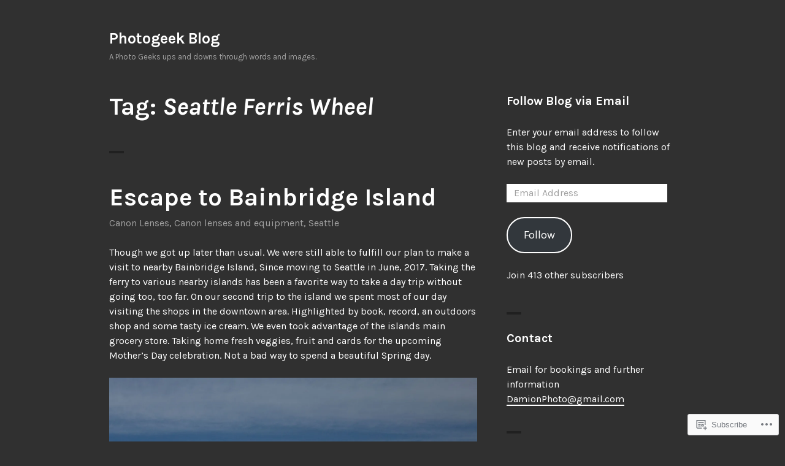

--- FILE ---
content_type: text/html; charset=UTF-8
request_url: https://photogeek22.com/tag/seattle-ferris-wheel/
body_size: 21160
content:
<!DOCTYPE html>
<html lang="en">
<head>
<meta charset="UTF-8">
<meta name="viewport" content="width=device-width, initial-scale=1">
<link rel="profile" href="http://gmpg.org/xfn/11">
<link rel="pingback" href="https://photogeek22.com/xmlrpc.php">

<title>Seattle Ferris Wheel &#8211; Photogeek Blog</title>
<meta name='robots' content='max-image-preview:large' />

<!-- Async WordPress.com Remote Login -->
<script id="wpcom_remote_login_js">
var wpcom_remote_login_extra_auth = '';
function wpcom_remote_login_remove_dom_node_id( element_id ) {
	var dom_node = document.getElementById( element_id );
	if ( dom_node ) { dom_node.parentNode.removeChild( dom_node ); }
}
function wpcom_remote_login_remove_dom_node_classes( class_name ) {
	var dom_nodes = document.querySelectorAll( '.' + class_name );
	for ( var i = 0; i < dom_nodes.length; i++ ) {
		dom_nodes[ i ].parentNode.removeChild( dom_nodes[ i ] );
	}
}
function wpcom_remote_login_final_cleanup() {
	wpcom_remote_login_remove_dom_node_classes( "wpcom_remote_login_msg" );
	wpcom_remote_login_remove_dom_node_id( "wpcom_remote_login_key" );
	wpcom_remote_login_remove_dom_node_id( "wpcom_remote_login_validate" );
	wpcom_remote_login_remove_dom_node_id( "wpcom_remote_login_js" );
	wpcom_remote_login_remove_dom_node_id( "wpcom_request_access_iframe" );
	wpcom_remote_login_remove_dom_node_id( "wpcom_request_access_styles" );
}

// Watch for messages back from the remote login
window.addEventListener( "message", function( e ) {
	if ( e.origin === "https://r-login.wordpress.com" ) {
		var data = {};
		try {
			data = JSON.parse( e.data );
		} catch( e ) {
			wpcom_remote_login_final_cleanup();
			return;
		}

		if ( data.msg === 'LOGIN' ) {
			// Clean up the login check iframe
			wpcom_remote_login_remove_dom_node_id( "wpcom_remote_login_key" );

			var id_regex = new RegExp( /^[0-9]+$/ );
			var token_regex = new RegExp( /^.*|.*|.*$/ );
			if (
				token_regex.test( data.token )
				&& id_regex.test( data.wpcomid )
			) {
				// We have everything we need to ask for a login
				var script = document.createElement( "script" );
				script.setAttribute( "id", "wpcom_remote_login_validate" );
				script.src = '/remote-login.php?wpcom_remote_login=validate'
					+ '&wpcomid=' + data.wpcomid
					+ '&token=' + encodeURIComponent( data.token )
					+ '&host=' + window.location.protocol
					+ '//' + window.location.hostname
					+ '&postid=12420'
					+ '&is_singular=';
				document.body.appendChild( script );
			}

			return;
		}

		// Safari ITP, not logged in, so redirect
		if ( data.msg === 'LOGIN-REDIRECT' ) {
			window.location = 'https://wordpress.com/log-in?redirect_to=' + window.location.href;
			return;
		}

		// Safari ITP, storage access failed, remove the request
		if ( data.msg === 'LOGIN-REMOVE' ) {
			var css_zap = 'html { -webkit-transition: margin-top 1s; transition: margin-top 1s; } /* 9001 */ html { margin-top: 0 !important; } * html body { margin-top: 0 !important; } @media screen and ( max-width: 782px ) { html { margin-top: 0 !important; } * html body { margin-top: 0 !important; } }';
			var style_zap = document.createElement( 'style' );
			style_zap.type = 'text/css';
			style_zap.appendChild( document.createTextNode( css_zap ) );
			document.body.appendChild( style_zap );

			var e = document.getElementById( 'wpcom_request_access_iframe' );
			e.parentNode.removeChild( e );

			document.cookie = 'wordpress_com_login_access=denied; path=/; max-age=31536000';

			return;
		}

		// Safari ITP
		if ( data.msg === 'REQUEST_ACCESS' ) {
			console.log( 'request access: safari' );

			// Check ITP iframe enable/disable knob
			if ( wpcom_remote_login_extra_auth !== 'safari_itp_iframe' ) {
				return;
			}

			// If we are in a "private window" there is no ITP.
			var private_window = false;
			try {
				var opendb = window.openDatabase( null, null, null, null );
			} catch( e ) {
				private_window = true;
			}

			if ( private_window ) {
				console.log( 'private window' );
				return;
			}

			var iframe = document.createElement( 'iframe' );
			iframe.id = 'wpcom_request_access_iframe';
			iframe.setAttribute( 'scrolling', 'no' );
			iframe.setAttribute( 'sandbox', 'allow-storage-access-by-user-activation allow-scripts allow-same-origin allow-top-navigation-by-user-activation' );
			iframe.src = 'https://r-login.wordpress.com/remote-login.php?wpcom_remote_login=request_access&origin=' + encodeURIComponent( data.origin ) + '&wpcomid=' + encodeURIComponent( data.wpcomid );

			var css = 'html { -webkit-transition: margin-top 1s; transition: margin-top 1s; } /* 9001 */ html { margin-top: 46px !important; } * html body { margin-top: 46px !important; } @media screen and ( max-width: 660px ) { html { margin-top: 71px !important; } * html body { margin-top: 71px !important; } #wpcom_request_access_iframe { display: block; height: 71px !important; } } #wpcom_request_access_iframe { border: 0px; height: 46px; position: fixed; top: 0; left: 0; width: 100%; min-width: 100%; z-index: 99999; background: #23282d; } ';

			var style = document.createElement( 'style' );
			style.type = 'text/css';
			style.id = 'wpcom_request_access_styles';
			style.appendChild( document.createTextNode( css ) );
			document.body.appendChild( style );

			document.body.appendChild( iframe );
		}

		if ( data.msg === 'DONE' ) {
			wpcom_remote_login_final_cleanup();
		}
	}
}, false );

// Inject the remote login iframe after the page has had a chance to load
// more critical resources
window.addEventListener( "DOMContentLoaded", function( e ) {
	var iframe = document.createElement( "iframe" );
	iframe.style.display = "none";
	iframe.setAttribute( "scrolling", "no" );
	iframe.setAttribute( "id", "wpcom_remote_login_key" );
	iframe.src = "https://r-login.wordpress.com/remote-login.php"
		+ "?wpcom_remote_login=key"
		+ "&origin=aHR0cHM6Ly9waG90b2dlZWsyMi5jb20%3D"
		+ "&wpcomid=7426361"
		+ "&time=" + Math.floor( Date.now() / 1000 );
	document.body.appendChild( iframe );
}, false );
</script>
<link rel='dns-prefetch' href='//s0.wp.com' />
<link rel='dns-prefetch' href='//fonts-api.wp.com' />
<link rel="alternate" type="application/rss+xml" title="Photogeek Blog &raquo; Feed" href="https://photogeek22.com/feed/" />
<link rel="alternate" type="application/rss+xml" title="Photogeek Blog &raquo; Comments Feed" href="https://photogeek22.com/comments/feed/" />
<link rel="alternate" type="application/rss+xml" title="Photogeek Blog &raquo; Seattle Ferris Wheel Tag Feed" href="https://photogeek22.com/tag/seattle-ferris-wheel/feed/" />
	<script type="text/javascript">
		/* <![CDATA[ */
		function addLoadEvent(func) {
			var oldonload = window.onload;
			if (typeof window.onload != 'function') {
				window.onload = func;
			} else {
				window.onload = function () {
					oldonload();
					func();
				}
			}
		}
		/* ]]> */
	</script>
	<style id='wp-emoji-styles-inline-css'>

	img.wp-smiley, img.emoji {
		display: inline !important;
		border: none !important;
		box-shadow: none !important;
		height: 1em !important;
		width: 1em !important;
		margin: 0 0.07em !important;
		vertical-align: -0.1em !important;
		background: none !important;
		padding: 0 !important;
	}
/*# sourceURL=wp-emoji-styles-inline-css */
</style>
<link crossorigin='anonymous' rel='stylesheet' id='all-css-2-1' href='/wp-content/plugins/gutenberg-core/v22.2.0/build/styles/block-library/style.css?m=1764855221i&cssminify=yes' type='text/css' media='all' />
<style id='wp-block-library-inline-css'>
.has-text-align-justify {
	text-align:justify;
}
.has-text-align-justify{text-align:justify;}

/*# sourceURL=wp-block-library-inline-css */
</style><style id='global-styles-inline-css'>
:root{--wp--preset--aspect-ratio--square: 1;--wp--preset--aspect-ratio--4-3: 4/3;--wp--preset--aspect-ratio--3-4: 3/4;--wp--preset--aspect-ratio--3-2: 3/2;--wp--preset--aspect-ratio--2-3: 2/3;--wp--preset--aspect-ratio--16-9: 16/9;--wp--preset--aspect-ratio--9-16: 9/16;--wp--preset--color--black: #000000;--wp--preset--color--cyan-bluish-gray: #abb8c3;--wp--preset--color--white: #ffffff;--wp--preset--color--pale-pink: #f78da7;--wp--preset--color--vivid-red: #cf2e2e;--wp--preset--color--luminous-vivid-orange: #ff6900;--wp--preset--color--luminous-vivid-amber: #fcb900;--wp--preset--color--light-green-cyan: #7bdcb5;--wp--preset--color--vivid-green-cyan: #00d084;--wp--preset--color--pale-cyan-blue: #8ed1fc;--wp--preset--color--vivid-cyan-blue: #0693e3;--wp--preset--color--vivid-purple: #9b51e0;--wp--preset--gradient--vivid-cyan-blue-to-vivid-purple: linear-gradient(135deg,rgb(6,147,227) 0%,rgb(155,81,224) 100%);--wp--preset--gradient--light-green-cyan-to-vivid-green-cyan: linear-gradient(135deg,rgb(122,220,180) 0%,rgb(0,208,130) 100%);--wp--preset--gradient--luminous-vivid-amber-to-luminous-vivid-orange: linear-gradient(135deg,rgb(252,185,0) 0%,rgb(255,105,0) 100%);--wp--preset--gradient--luminous-vivid-orange-to-vivid-red: linear-gradient(135deg,rgb(255,105,0) 0%,rgb(207,46,46) 100%);--wp--preset--gradient--very-light-gray-to-cyan-bluish-gray: linear-gradient(135deg,rgb(238,238,238) 0%,rgb(169,184,195) 100%);--wp--preset--gradient--cool-to-warm-spectrum: linear-gradient(135deg,rgb(74,234,220) 0%,rgb(151,120,209) 20%,rgb(207,42,186) 40%,rgb(238,44,130) 60%,rgb(251,105,98) 80%,rgb(254,248,76) 100%);--wp--preset--gradient--blush-light-purple: linear-gradient(135deg,rgb(255,206,236) 0%,rgb(152,150,240) 100%);--wp--preset--gradient--blush-bordeaux: linear-gradient(135deg,rgb(254,205,165) 0%,rgb(254,45,45) 50%,rgb(107,0,62) 100%);--wp--preset--gradient--luminous-dusk: linear-gradient(135deg,rgb(255,203,112) 0%,rgb(199,81,192) 50%,rgb(65,88,208) 100%);--wp--preset--gradient--pale-ocean: linear-gradient(135deg,rgb(255,245,203) 0%,rgb(182,227,212) 50%,rgb(51,167,181) 100%);--wp--preset--gradient--electric-grass: linear-gradient(135deg,rgb(202,248,128) 0%,rgb(113,206,126) 100%);--wp--preset--gradient--midnight: linear-gradient(135deg,rgb(2,3,129) 0%,rgb(40,116,252) 100%);--wp--preset--font-size--small: 13px;--wp--preset--font-size--medium: 20px;--wp--preset--font-size--large: 36px;--wp--preset--font-size--x-large: 42px;--wp--preset--font-family--albert-sans: 'Albert Sans', sans-serif;--wp--preset--font-family--alegreya: Alegreya, serif;--wp--preset--font-family--arvo: Arvo, serif;--wp--preset--font-family--bodoni-moda: 'Bodoni Moda', serif;--wp--preset--font-family--bricolage-grotesque: 'Bricolage Grotesque', sans-serif;--wp--preset--font-family--cabin: Cabin, sans-serif;--wp--preset--font-family--chivo: Chivo, sans-serif;--wp--preset--font-family--commissioner: Commissioner, sans-serif;--wp--preset--font-family--cormorant: Cormorant, serif;--wp--preset--font-family--courier-prime: 'Courier Prime', monospace;--wp--preset--font-family--crimson-pro: 'Crimson Pro', serif;--wp--preset--font-family--dm-mono: 'DM Mono', monospace;--wp--preset--font-family--dm-sans: 'DM Sans', sans-serif;--wp--preset--font-family--dm-serif-display: 'DM Serif Display', serif;--wp--preset--font-family--domine: Domine, serif;--wp--preset--font-family--eb-garamond: 'EB Garamond', serif;--wp--preset--font-family--epilogue: Epilogue, sans-serif;--wp--preset--font-family--fahkwang: Fahkwang, sans-serif;--wp--preset--font-family--figtree: Figtree, sans-serif;--wp--preset--font-family--fira-sans: 'Fira Sans', sans-serif;--wp--preset--font-family--fjalla-one: 'Fjalla One', sans-serif;--wp--preset--font-family--fraunces: Fraunces, serif;--wp--preset--font-family--gabarito: Gabarito, system-ui;--wp--preset--font-family--ibm-plex-mono: 'IBM Plex Mono', monospace;--wp--preset--font-family--ibm-plex-sans: 'IBM Plex Sans', sans-serif;--wp--preset--font-family--ibarra-real-nova: 'Ibarra Real Nova', serif;--wp--preset--font-family--instrument-serif: 'Instrument Serif', serif;--wp--preset--font-family--inter: Inter, sans-serif;--wp--preset--font-family--josefin-sans: 'Josefin Sans', sans-serif;--wp--preset--font-family--jost: Jost, sans-serif;--wp--preset--font-family--libre-baskerville: 'Libre Baskerville', serif;--wp--preset--font-family--libre-franklin: 'Libre Franklin', sans-serif;--wp--preset--font-family--literata: Literata, serif;--wp--preset--font-family--lora: Lora, serif;--wp--preset--font-family--merriweather: Merriweather, serif;--wp--preset--font-family--montserrat: Montserrat, sans-serif;--wp--preset--font-family--newsreader: Newsreader, serif;--wp--preset--font-family--noto-sans-mono: 'Noto Sans Mono', sans-serif;--wp--preset--font-family--nunito: Nunito, sans-serif;--wp--preset--font-family--open-sans: 'Open Sans', sans-serif;--wp--preset--font-family--overpass: Overpass, sans-serif;--wp--preset--font-family--pt-serif: 'PT Serif', serif;--wp--preset--font-family--petrona: Petrona, serif;--wp--preset--font-family--piazzolla: Piazzolla, serif;--wp--preset--font-family--playfair-display: 'Playfair Display', serif;--wp--preset--font-family--plus-jakarta-sans: 'Plus Jakarta Sans', sans-serif;--wp--preset--font-family--poppins: Poppins, sans-serif;--wp--preset--font-family--raleway: Raleway, sans-serif;--wp--preset--font-family--roboto: Roboto, sans-serif;--wp--preset--font-family--roboto-slab: 'Roboto Slab', serif;--wp--preset--font-family--rubik: Rubik, sans-serif;--wp--preset--font-family--rufina: Rufina, serif;--wp--preset--font-family--sora: Sora, sans-serif;--wp--preset--font-family--source-sans-3: 'Source Sans 3', sans-serif;--wp--preset--font-family--source-serif-4: 'Source Serif 4', serif;--wp--preset--font-family--space-mono: 'Space Mono', monospace;--wp--preset--font-family--syne: Syne, sans-serif;--wp--preset--font-family--texturina: Texturina, serif;--wp--preset--font-family--urbanist: Urbanist, sans-serif;--wp--preset--font-family--work-sans: 'Work Sans', sans-serif;--wp--preset--spacing--20: 0.44rem;--wp--preset--spacing--30: 0.67rem;--wp--preset--spacing--40: 1rem;--wp--preset--spacing--50: 1.5rem;--wp--preset--spacing--60: 2.25rem;--wp--preset--spacing--70: 3.38rem;--wp--preset--spacing--80: 5.06rem;--wp--preset--shadow--natural: 6px 6px 9px rgba(0, 0, 0, 0.2);--wp--preset--shadow--deep: 12px 12px 50px rgba(0, 0, 0, 0.4);--wp--preset--shadow--sharp: 6px 6px 0px rgba(0, 0, 0, 0.2);--wp--preset--shadow--outlined: 6px 6px 0px -3px rgb(255, 255, 255), 6px 6px rgb(0, 0, 0);--wp--preset--shadow--crisp: 6px 6px 0px rgb(0, 0, 0);}:where(.is-layout-flex){gap: 0.5em;}:where(.is-layout-grid){gap: 0.5em;}body .is-layout-flex{display: flex;}.is-layout-flex{flex-wrap: wrap;align-items: center;}.is-layout-flex > :is(*, div){margin: 0;}body .is-layout-grid{display: grid;}.is-layout-grid > :is(*, div){margin: 0;}:where(.wp-block-columns.is-layout-flex){gap: 2em;}:where(.wp-block-columns.is-layout-grid){gap: 2em;}:where(.wp-block-post-template.is-layout-flex){gap: 1.25em;}:where(.wp-block-post-template.is-layout-grid){gap: 1.25em;}.has-black-color{color: var(--wp--preset--color--black) !important;}.has-cyan-bluish-gray-color{color: var(--wp--preset--color--cyan-bluish-gray) !important;}.has-white-color{color: var(--wp--preset--color--white) !important;}.has-pale-pink-color{color: var(--wp--preset--color--pale-pink) !important;}.has-vivid-red-color{color: var(--wp--preset--color--vivid-red) !important;}.has-luminous-vivid-orange-color{color: var(--wp--preset--color--luminous-vivid-orange) !important;}.has-luminous-vivid-amber-color{color: var(--wp--preset--color--luminous-vivid-amber) !important;}.has-light-green-cyan-color{color: var(--wp--preset--color--light-green-cyan) !important;}.has-vivid-green-cyan-color{color: var(--wp--preset--color--vivid-green-cyan) !important;}.has-pale-cyan-blue-color{color: var(--wp--preset--color--pale-cyan-blue) !important;}.has-vivid-cyan-blue-color{color: var(--wp--preset--color--vivid-cyan-blue) !important;}.has-vivid-purple-color{color: var(--wp--preset--color--vivid-purple) !important;}.has-black-background-color{background-color: var(--wp--preset--color--black) !important;}.has-cyan-bluish-gray-background-color{background-color: var(--wp--preset--color--cyan-bluish-gray) !important;}.has-white-background-color{background-color: var(--wp--preset--color--white) !important;}.has-pale-pink-background-color{background-color: var(--wp--preset--color--pale-pink) !important;}.has-vivid-red-background-color{background-color: var(--wp--preset--color--vivid-red) !important;}.has-luminous-vivid-orange-background-color{background-color: var(--wp--preset--color--luminous-vivid-orange) !important;}.has-luminous-vivid-amber-background-color{background-color: var(--wp--preset--color--luminous-vivid-amber) !important;}.has-light-green-cyan-background-color{background-color: var(--wp--preset--color--light-green-cyan) !important;}.has-vivid-green-cyan-background-color{background-color: var(--wp--preset--color--vivid-green-cyan) !important;}.has-pale-cyan-blue-background-color{background-color: var(--wp--preset--color--pale-cyan-blue) !important;}.has-vivid-cyan-blue-background-color{background-color: var(--wp--preset--color--vivid-cyan-blue) !important;}.has-vivid-purple-background-color{background-color: var(--wp--preset--color--vivid-purple) !important;}.has-black-border-color{border-color: var(--wp--preset--color--black) !important;}.has-cyan-bluish-gray-border-color{border-color: var(--wp--preset--color--cyan-bluish-gray) !important;}.has-white-border-color{border-color: var(--wp--preset--color--white) !important;}.has-pale-pink-border-color{border-color: var(--wp--preset--color--pale-pink) !important;}.has-vivid-red-border-color{border-color: var(--wp--preset--color--vivid-red) !important;}.has-luminous-vivid-orange-border-color{border-color: var(--wp--preset--color--luminous-vivid-orange) !important;}.has-luminous-vivid-amber-border-color{border-color: var(--wp--preset--color--luminous-vivid-amber) !important;}.has-light-green-cyan-border-color{border-color: var(--wp--preset--color--light-green-cyan) !important;}.has-vivid-green-cyan-border-color{border-color: var(--wp--preset--color--vivid-green-cyan) !important;}.has-pale-cyan-blue-border-color{border-color: var(--wp--preset--color--pale-cyan-blue) !important;}.has-vivid-cyan-blue-border-color{border-color: var(--wp--preset--color--vivid-cyan-blue) !important;}.has-vivid-purple-border-color{border-color: var(--wp--preset--color--vivid-purple) !important;}.has-vivid-cyan-blue-to-vivid-purple-gradient-background{background: var(--wp--preset--gradient--vivid-cyan-blue-to-vivid-purple) !important;}.has-light-green-cyan-to-vivid-green-cyan-gradient-background{background: var(--wp--preset--gradient--light-green-cyan-to-vivid-green-cyan) !important;}.has-luminous-vivid-amber-to-luminous-vivid-orange-gradient-background{background: var(--wp--preset--gradient--luminous-vivid-amber-to-luminous-vivid-orange) !important;}.has-luminous-vivid-orange-to-vivid-red-gradient-background{background: var(--wp--preset--gradient--luminous-vivid-orange-to-vivid-red) !important;}.has-very-light-gray-to-cyan-bluish-gray-gradient-background{background: var(--wp--preset--gradient--very-light-gray-to-cyan-bluish-gray) !important;}.has-cool-to-warm-spectrum-gradient-background{background: var(--wp--preset--gradient--cool-to-warm-spectrum) !important;}.has-blush-light-purple-gradient-background{background: var(--wp--preset--gradient--blush-light-purple) !important;}.has-blush-bordeaux-gradient-background{background: var(--wp--preset--gradient--blush-bordeaux) !important;}.has-luminous-dusk-gradient-background{background: var(--wp--preset--gradient--luminous-dusk) !important;}.has-pale-ocean-gradient-background{background: var(--wp--preset--gradient--pale-ocean) !important;}.has-electric-grass-gradient-background{background: var(--wp--preset--gradient--electric-grass) !important;}.has-midnight-gradient-background{background: var(--wp--preset--gradient--midnight) !important;}.has-small-font-size{font-size: var(--wp--preset--font-size--small) !important;}.has-medium-font-size{font-size: var(--wp--preset--font-size--medium) !important;}.has-large-font-size{font-size: var(--wp--preset--font-size--large) !important;}.has-x-large-font-size{font-size: var(--wp--preset--font-size--x-large) !important;}.has-albert-sans-font-family{font-family: var(--wp--preset--font-family--albert-sans) !important;}.has-alegreya-font-family{font-family: var(--wp--preset--font-family--alegreya) !important;}.has-arvo-font-family{font-family: var(--wp--preset--font-family--arvo) !important;}.has-bodoni-moda-font-family{font-family: var(--wp--preset--font-family--bodoni-moda) !important;}.has-bricolage-grotesque-font-family{font-family: var(--wp--preset--font-family--bricolage-grotesque) !important;}.has-cabin-font-family{font-family: var(--wp--preset--font-family--cabin) !important;}.has-chivo-font-family{font-family: var(--wp--preset--font-family--chivo) !important;}.has-commissioner-font-family{font-family: var(--wp--preset--font-family--commissioner) !important;}.has-cormorant-font-family{font-family: var(--wp--preset--font-family--cormorant) !important;}.has-courier-prime-font-family{font-family: var(--wp--preset--font-family--courier-prime) !important;}.has-crimson-pro-font-family{font-family: var(--wp--preset--font-family--crimson-pro) !important;}.has-dm-mono-font-family{font-family: var(--wp--preset--font-family--dm-mono) !important;}.has-dm-sans-font-family{font-family: var(--wp--preset--font-family--dm-sans) !important;}.has-dm-serif-display-font-family{font-family: var(--wp--preset--font-family--dm-serif-display) !important;}.has-domine-font-family{font-family: var(--wp--preset--font-family--domine) !important;}.has-eb-garamond-font-family{font-family: var(--wp--preset--font-family--eb-garamond) !important;}.has-epilogue-font-family{font-family: var(--wp--preset--font-family--epilogue) !important;}.has-fahkwang-font-family{font-family: var(--wp--preset--font-family--fahkwang) !important;}.has-figtree-font-family{font-family: var(--wp--preset--font-family--figtree) !important;}.has-fira-sans-font-family{font-family: var(--wp--preset--font-family--fira-sans) !important;}.has-fjalla-one-font-family{font-family: var(--wp--preset--font-family--fjalla-one) !important;}.has-fraunces-font-family{font-family: var(--wp--preset--font-family--fraunces) !important;}.has-gabarito-font-family{font-family: var(--wp--preset--font-family--gabarito) !important;}.has-ibm-plex-mono-font-family{font-family: var(--wp--preset--font-family--ibm-plex-mono) !important;}.has-ibm-plex-sans-font-family{font-family: var(--wp--preset--font-family--ibm-plex-sans) !important;}.has-ibarra-real-nova-font-family{font-family: var(--wp--preset--font-family--ibarra-real-nova) !important;}.has-instrument-serif-font-family{font-family: var(--wp--preset--font-family--instrument-serif) !important;}.has-inter-font-family{font-family: var(--wp--preset--font-family--inter) !important;}.has-josefin-sans-font-family{font-family: var(--wp--preset--font-family--josefin-sans) !important;}.has-jost-font-family{font-family: var(--wp--preset--font-family--jost) !important;}.has-libre-baskerville-font-family{font-family: var(--wp--preset--font-family--libre-baskerville) !important;}.has-libre-franklin-font-family{font-family: var(--wp--preset--font-family--libre-franklin) !important;}.has-literata-font-family{font-family: var(--wp--preset--font-family--literata) !important;}.has-lora-font-family{font-family: var(--wp--preset--font-family--lora) !important;}.has-merriweather-font-family{font-family: var(--wp--preset--font-family--merriweather) !important;}.has-montserrat-font-family{font-family: var(--wp--preset--font-family--montserrat) !important;}.has-newsreader-font-family{font-family: var(--wp--preset--font-family--newsreader) !important;}.has-noto-sans-mono-font-family{font-family: var(--wp--preset--font-family--noto-sans-mono) !important;}.has-nunito-font-family{font-family: var(--wp--preset--font-family--nunito) !important;}.has-open-sans-font-family{font-family: var(--wp--preset--font-family--open-sans) !important;}.has-overpass-font-family{font-family: var(--wp--preset--font-family--overpass) !important;}.has-pt-serif-font-family{font-family: var(--wp--preset--font-family--pt-serif) !important;}.has-petrona-font-family{font-family: var(--wp--preset--font-family--petrona) !important;}.has-piazzolla-font-family{font-family: var(--wp--preset--font-family--piazzolla) !important;}.has-playfair-display-font-family{font-family: var(--wp--preset--font-family--playfair-display) !important;}.has-plus-jakarta-sans-font-family{font-family: var(--wp--preset--font-family--plus-jakarta-sans) !important;}.has-poppins-font-family{font-family: var(--wp--preset--font-family--poppins) !important;}.has-raleway-font-family{font-family: var(--wp--preset--font-family--raleway) !important;}.has-roboto-font-family{font-family: var(--wp--preset--font-family--roboto) !important;}.has-roboto-slab-font-family{font-family: var(--wp--preset--font-family--roboto-slab) !important;}.has-rubik-font-family{font-family: var(--wp--preset--font-family--rubik) !important;}.has-rufina-font-family{font-family: var(--wp--preset--font-family--rufina) !important;}.has-sora-font-family{font-family: var(--wp--preset--font-family--sora) !important;}.has-source-sans-3-font-family{font-family: var(--wp--preset--font-family--source-sans-3) !important;}.has-source-serif-4-font-family{font-family: var(--wp--preset--font-family--source-serif-4) !important;}.has-space-mono-font-family{font-family: var(--wp--preset--font-family--space-mono) !important;}.has-syne-font-family{font-family: var(--wp--preset--font-family--syne) !important;}.has-texturina-font-family{font-family: var(--wp--preset--font-family--texturina) !important;}.has-urbanist-font-family{font-family: var(--wp--preset--font-family--urbanist) !important;}.has-work-sans-font-family{font-family: var(--wp--preset--font-family--work-sans) !important;}
/*# sourceURL=global-styles-inline-css */
</style>

<style id='classic-theme-styles-inline-css'>
/*! This file is auto-generated */
.wp-block-button__link{color:#fff;background-color:#32373c;border-radius:9999px;box-shadow:none;text-decoration:none;padding:calc(.667em + 2px) calc(1.333em + 2px);font-size:1.125em}.wp-block-file__button{background:#32373c;color:#fff;text-decoration:none}
/*# sourceURL=/wp-includes/css/classic-themes.min.css */
</style>
<link crossorigin='anonymous' rel='stylesheet' id='all-css-4-1' href='/_static/??-eJx9jUsOwjAMRC+EY6UgCAvEWZrEKoG4jWq3hduTLvisurFG1nszuBQIQ6/UK5Y8dakXDIPPQ3gINsY6Y0ESl0ww0mwOGJPolwDRVyYTRHb4V8QT/LpGqn8ura4EU0wtZeKKbWlLih1p1eWTQem5rZQ6A96XkUSgXk4Tg97qlqzelS/26KzbN835dH8DjlpbIA==&cssminify=yes' type='text/css' media='all' />
<link rel='stylesheet' id='orvis-fonts-css' href='https://fonts-api.wp.com/css?family=Karla%3A400%2C700%2C400italic%2C700italic&#038;subset=latin%2Clatin-ext' media='all' />
<link crossorigin='anonymous' rel='stylesheet' id='all-css-6-1' href='/_static/??-eJx9zTEOwjAMQNELNVhREJQBcReMSQ1xEsUOEbdnYOhQqfv7+jCqw5KNsoEtJKRQ+x1K+7CC2jfRAVUn2GOc8U/dqFhkE0h3NfXIWWHwI5IpPBPju62Dm1z9+ehPlxDC/PoBh9A23g==&cssminify=yes' type='text/css' media='all' />
<style id='jetpack_facebook_likebox-inline-css'>
.widget_facebook_likebox {
	overflow: hidden;
}

/*# sourceURL=/wp-content/mu-plugins/jetpack-plugin/sun/modules/widgets/facebook-likebox/style.css */
</style>
<link crossorigin='anonymous' rel='stylesheet' id='all-css-8-1' href='/_static/??-eJzTLy/QTc7PK0nNK9HPLdUtyClNz8wr1i9KTcrJTwcy0/WTi5G5ekCujj52Temp+bo5+cmJJZn5eSgc3bScxMwikFb7XFtDE1NLExMLc0OTLACohS2q&cssminify=yes' type='text/css' media='all' />
<link crossorigin='anonymous' rel='stylesheet' id='print-css-9-1' href='/wp-content/mu-plugins/global-print/global-print.css?m=1465851035i&cssminify=yes' type='text/css' media='print' />
<style id='jetpack-global-styles-frontend-style-inline-css'>
:root { --font-headings: unset; --font-base: unset; --font-headings-default: -apple-system,BlinkMacSystemFont,"Segoe UI",Roboto,Oxygen-Sans,Ubuntu,Cantarell,"Helvetica Neue",sans-serif; --font-base-default: -apple-system,BlinkMacSystemFont,"Segoe UI",Roboto,Oxygen-Sans,Ubuntu,Cantarell,"Helvetica Neue",sans-serif;}
/*# sourceURL=jetpack-global-styles-frontend-style-inline-css */
</style>
<link crossorigin='anonymous' rel='stylesheet' id='all-css-12-1' href='/wp-content/themes/h4/global.css?m=1420737423i&cssminify=yes' type='text/css' media='all' />
<script type="text/javascript" id="wpcom-actionbar-placeholder-js-extra">
/* <![CDATA[ */
var actionbardata = {"siteID":"7426361","postID":"0","siteURL":"https://photogeek22.com","xhrURL":"https://photogeek22.com/wp-admin/admin-ajax.php","nonce":"62cc4692a8","isLoggedIn":"","statusMessage":"","subsEmailDefault":"instantly","proxyScriptUrl":"https://s0.wp.com/wp-content/js/wpcom-proxy-request.js?m=1513050504i&amp;ver=20211021","i18n":{"followedText":"New posts from this site will now appear in your \u003Ca href=\"https://wordpress.com/reader\"\u003EReader\u003C/a\u003E","foldBar":"Collapse this bar","unfoldBar":"Expand this bar","shortLinkCopied":"Shortlink copied to clipboard."}};
//# sourceURL=wpcom-actionbar-placeholder-js-extra
/* ]]> */
</script>
<script type="text/javascript" id="jetpack-mu-wpcom-settings-js-before">
/* <![CDATA[ */
var JETPACK_MU_WPCOM_SETTINGS = {"assetsUrl":"https://s0.wp.com/wp-content/mu-plugins/jetpack-mu-wpcom-plugin/sun/jetpack_vendor/automattic/jetpack-mu-wpcom/src/build/"};
//# sourceURL=jetpack-mu-wpcom-settings-js-before
/* ]]> */
</script>
<script crossorigin='anonymous' type='text/javascript'  src='/_static/??-eJzTLy/QTc7PK0nNK9HPKtYvyinRLSjKr6jUyyrW0QfKZeYl55SmpBaDJLMKS1OLKqGUXm5mHkFFurmZ6UWJJalQxfa5tobmRgamxgZmFpZZACbyLJI='></script>
<script type="text/javascript" id="rlt-proxy-js-after">
/* <![CDATA[ */
	rltInitialize( {"token":null,"iframeOrigins":["https:\/\/widgets.wp.com"]} );
//# sourceURL=rlt-proxy-js-after
/* ]]> */
</script>
<link rel="EditURI" type="application/rsd+xml" title="RSD" href="https://photogeek23.wordpress.com/xmlrpc.php?rsd" />
<meta name="generator" content="WordPress.com" />

<!-- Jetpack Open Graph Tags -->
<meta property="og:type" content="website" />
<meta property="og:title" content="Seattle Ferris Wheel &#8211; Photogeek Blog" />
<meta property="og:url" content="https://photogeek22.com/tag/seattle-ferris-wheel/" />
<meta property="og:site_name" content="Photogeek Blog" />
<meta property="og:image" content="https://s0.wp.com/i/blank.jpg?m=1383295312i" />
<meta property="og:image:width" content="200" />
<meta property="og:image:height" content="200" />
<meta property="og:image:alt" content="" />
<meta property="og:locale" content="en_US" />
<meta name="twitter:creator" content="@UnitedByJames" />
<meta name="twitter:site" content="@UnitedByJames" />

<!-- End Jetpack Open Graph Tags -->
<link rel="shortcut icon" type="image/x-icon" href="https://s0.wp.com/i/favicon.ico?m=1713425267i" sizes="16x16 24x24 32x32 48x48" />
<link rel="icon" type="image/x-icon" href="https://s0.wp.com/i/favicon.ico?m=1713425267i" sizes="16x16 24x24 32x32 48x48" />
<link rel="apple-touch-icon" href="https://s0.wp.com/i/webclip.png?m=1713868326i" />
<link rel='openid.server' href='https://photogeek22.com/?openidserver=1' />
<link rel='openid.delegate' href='https://photogeek22.com/' />
<link rel="search" type="application/opensearchdescription+xml" href="https://photogeek22.com/osd.xml" title="Photogeek Blog" />
<link rel="search" type="application/opensearchdescription+xml" href="https://s1.wp.com/opensearch.xml" title="WordPress.com" />
<meta name="description" content="Posts about Seattle Ferris Wheel written by photogeek23" />
<link crossorigin='anonymous' rel='stylesheet' id='all-css-0-3' href='/_static/??-eJyVjssKwkAMRX/INowP1IX4KdKmg6SdScJkQn+/FR/gTpfncjhcmLVB4Rq5QvZGk9+JDcZYtcPpxWDOcCNG6JPgZGAzaSwtmm3g50CWwVM0wK6IW0wf5z382XseckrDir1hIa0kq/tFbSZ+hK/5Eo6H3fkU9mE7Lr2lXSA=&cssminify=yes' type='text/css' media='all' />
</head>

<body class="archive tag tag-seattle-ferris-wheel tag-96596901 wp-theme-puborvis customizer-styles-applied jetpack-reblog-enabled">
<div id="page" class="hfeed site">
	<a class="skip-link screen-reader-text" href="#content">Skip to content</a>

	<header id="masthead" class="site-header" role="banner">
		<div class="site-header-wrapper">
			<div class="site-branding">
				
									<p class="site-title"><a href="https://photogeek22.com/" rel="home">Photogeek Blog</a></p>
								<p class="site-description">A Photo Geeks ups and downs through words and images.</p>
			</div><!-- .site-branding -->

					</div><!-- .site-header-wrapper -->

			</header><!-- #masthead -->

	<div id="content" class="site-content">
	<div id="primary" class="content-area">
		<main id="main" class="site-main" role="main">

		
			<header class="page-header">
				<h1 class="page-title">Tag: <span>Seattle Ferris Wheel</span></h1>			</header><!-- .page-header -->

			
								
					
<article id="post-12420" class="post-12420 post type-post status-publish format-standard hentry category-canon-lenses category-canon-lenses-and-equipment category-seattle tag-bainbridge-isalnd tag-downtwon-seattle tag-eagle-harbor-book-co tag-island-hopping tag-mora-ice-cream tag-pier-52 tag-seattle tag-seattle-ferries tag-seattle-ferris-wheel tag-seattle-ferry-terminal tag-sound-city-records tag-the-great-northwest tag-washington">
	<header class="entry-header">
		
		<h2 class="entry-title"><a href="https://photogeek22.com/2018/05/07/escape-to-bainbridge-island/" rel="bookmark">Escape to Bainbridge&nbsp;Island</a></h2>
		<div class="entry-meta"><span class="cat-links"><a href="https://photogeek22.com/category/canon-lenses/" rel="category tag">Canon Lenses</a>, <a href="https://photogeek22.com/category/canon-lenses-and-equipment/" rel="category tag">Canon lenses and equipment</a>, <a href="https://photogeek22.com/category/seattle/" rel="category tag">Seattle</a></span></div>	</header><!-- .entry-header -->

	<div class="entry-content">
		<p>Though we got up later than usual. We were still able to fulfill our plan to make a visit to nearby Bainbridge Island, Since moving to Seattle in June, 2017. Taking the ferry to various nearby islands has been a favorite way to take a day trip without going too, too far. On our second trip to the island we spent most of our day visiting the shops in the downtown area. Highlighted by book, record, an outdoors shop and some tasty ice cream. We even took advantage of the islands main grocery store. Taking home fresh veggies, fruit and cards for the upcoming Mother&#8217;s Day celebration. Not a bad way to spend a beautiful Spring day.</p>
<figure data-shortcode="caption" id="attachment_12421" aria-describedby="caption-attachment-12421" style="width: 3298px" class="wp-caption alignnone"><img data-attachment-id="12421" data-permalink="https://photogeek22.com/2018/05/07/escape-to-bainbridge-island/escape/" data-orig-file="https://photogeek22.com/wp-content/uploads/2018/05/escape.jpg" data-orig-size="3298,2199" data-comments-opened="1" data-image-meta="{&quot;aperture&quot;:&quot;0&quot;,&quot;credit&quot;:&quot;&quot;,&quot;camera&quot;:&quot;&quot;,&quot;caption&quot;:&quot;&quot;,&quot;created_timestamp&quot;:&quot;1525533142&quot;,&quot;copyright&quot;:&quot;&quot;,&quot;focal_length&quot;:&quot;0&quot;,&quot;iso&quot;:&quot;0&quot;,&quot;shutter_speed&quot;:&quot;0&quot;,&quot;title&quot;:&quot;&quot;,&quot;orientation&quot;:&quot;0&quot;}" data-image-title="Escape" data-image-description="" data-image-caption="" data-medium-file="https://photogeek22.com/wp-content/uploads/2018/05/escape.jpg?w=300" data-large-file="https://photogeek22.com/wp-content/uploads/2018/05/escape.jpg?w=924" class="alignnone size-full wp-image-12421" src="https://photogeek22.com/wp-content/uploads/2018/05/escape.jpg?w=924" alt="Escape.jpg"   srcset="https://photogeek22.com/wp-content/uploads/2018/05/escape.jpg 3298w, https://photogeek22.com/wp-content/uploads/2018/05/escape.jpg?w=150&amp;h=100 150w, https://photogeek22.com/wp-content/uploads/2018/05/escape.jpg?w=300&amp;h=200 300w, https://photogeek22.com/wp-content/uploads/2018/05/escape.jpg?w=768&amp;h=512 768w, https://photogeek22.com/wp-content/uploads/2018/05/escape.jpg?w=1024&amp;h=683 1024w, https://photogeek22.com/wp-content/uploads/2018/05/escape.jpg?w=1440&amp;h=960 1440w" sizes="(max-width: 3298px) 100vw, 3298px" /><figcaption id="caption-attachment-12421" class="wp-caption-text">Leaving downtown Seattle</figcaption></figure>
<figure data-shortcode="caption" id="attachment_12422" aria-describedby="caption-attachment-12422" style="width: 4134px" class="wp-caption alignnone"><img data-attachment-id="12422" data-permalink="https://photogeek22.com/2018/05/07/escape-to-bainbridge-island/windy/" data-orig-file="https://photogeek22.com/wp-content/uploads/2018/05/windy.jpg" data-orig-size="4134,2756" data-comments-opened="1" data-image-meta="{&quot;aperture&quot;:&quot;0&quot;,&quot;credit&quot;:&quot;&quot;,&quot;camera&quot;:&quot;&quot;,&quot;caption&quot;:&quot;&quot;,&quot;created_timestamp&quot;:&quot;1525533922&quot;,&quot;copyright&quot;:&quot;&quot;,&quot;focal_length&quot;:&quot;0&quot;,&quot;iso&quot;:&quot;0&quot;,&quot;shutter_speed&quot;:&quot;0&quot;,&quot;title&quot;:&quot;&quot;,&quot;orientation&quot;:&quot;0&quot;}" data-image-title="Windy" data-image-description="" data-image-caption="" data-medium-file="https://photogeek22.com/wp-content/uploads/2018/05/windy.jpg?w=300" data-large-file="https://photogeek22.com/wp-content/uploads/2018/05/windy.jpg?w=924" class="alignnone size-full wp-image-12422" src="https://photogeek22.com/wp-content/uploads/2018/05/windy.jpg?w=924" alt="Windy"   srcset="https://photogeek22.com/wp-content/uploads/2018/05/windy.jpg 4134w, https://photogeek22.com/wp-content/uploads/2018/05/windy.jpg?w=150&amp;h=100 150w, https://photogeek22.com/wp-content/uploads/2018/05/windy.jpg?w=300&amp;h=200 300w, https://photogeek22.com/wp-content/uploads/2018/05/windy.jpg?w=768&amp;h=512 768w, https://photogeek22.com/wp-content/uploads/2018/05/windy.jpg?w=1024&amp;h=683 1024w, https://photogeek22.com/wp-content/uploads/2018/05/windy.jpg?w=1440&amp;h=960 1440w" sizes="(max-width: 4134px) 100vw, 4134px" /><figcaption id="caption-attachment-12422" class="wp-caption-text">A particularly windy morning.</figcaption></figure>
<figure data-shortcode="caption" id="attachment_12426" aria-describedby="caption-attachment-12426" style="width: 5760px" class="wp-caption alignnone"><img data-attachment-id="12426" data-permalink="https://photogeek22.com/2018/05/07/escape-to-bainbridge-island/line/" data-orig-file="https://photogeek22.com/wp-content/uploads/2018/05/line.jpg" data-orig-size="5760,3840" data-comments-opened="1" data-image-meta="{&quot;aperture&quot;:&quot;0&quot;,&quot;credit&quot;:&quot;&quot;,&quot;camera&quot;:&quot;&quot;,&quot;caption&quot;:&quot;&quot;,&quot;created_timestamp&quot;:&quot;1525544715&quot;,&quot;copyright&quot;:&quot;&quot;,&quot;focal_length&quot;:&quot;0&quot;,&quot;iso&quot;:&quot;0&quot;,&quot;shutter_speed&quot;:&quot;0&quot;,&quot;title&quot;:&quot;&quot;,&quot;orientation&quot;:&quot;0&quot;}" data-image-title="Line" data-image-description="" data-image-caption="" data-medium-file="https://photogeek22.com/wp-content/uploads/2018/05/line.jpg?w=300" data-large-file="https://photogeek22.com/wp-content/uploads/2018/05/line.jpg?w=924" class="alignnone size-full wp-image-12426" src="https://photogeek22.com/wp-content/uploads/2018/05/line.jpg?w=924" alt="Line"   srcset="https://photogeek22.com/wp-content/uploads/2018/05/line.jpg 5760w, https://photogeek22.com/wp-content/uploads/2018/05/line.jpg?w=150&amp;h=100 150w, https://photogeek22.com/wp-content/uploads/2018/05/line.jpg?w=300&amp;h=200 300w, https://photogeek22.com/wp-content/uploads/2018/05/line.jpg?w=768&amp;h=512 768w, https://photogeek22.com/wp-content/uploads/2018/05/line.jpg?w=1024&amp;h=683 1024w, https://photogeek22.com/wp-content/uploads/2018/05/line.jpg?w=1440&amp;h=960 1440w" sizes="(max-width: 5760px) 100vw, 5760px" /><figcaption id="caption-attachment-12426" class="wp-caption-text">Lining up for ice cream.</figcaption></figure>
<figure data-shortcode="caption" id="attachment_12423" aria-describedby="caption-attachment-12423" style="width: 5760px" class="wp-caption alignnone"><img data-attachment-id="12423" data-permalink="https://photogeek22.com/2018/05/07/escape-to-bainbridge-island/pre-dusk/" data-orig-file="https://photogeek22.com/wp-content/uploads/2018/05/pre-dusk.jpg" data-orig-size="5760,3840" data-comments-opened="1" data-image-meta="{&quot;aperture&quot;:&quot;0&quot;,&quot;credit&quot;:&quot;&quot;,&quot;camera&quot;:&quot;&quot;,&quot;caption&quot;:&quot;&quot;,&quot;created_timestamp&quot;:&quot;1525555084&quot;,&quot;copyright&quot;:&quot;&quot;,&quot;focal_length&quot;:&quot;0&quot;,&quot;iso&quot;:&quot;0&quot;,&quot;shutter_speed&quot;:&quot;0&quot;,&quot;title&quot;:&quot;&quot;,&quot;orientation&quot;:&quot;0&quot;}" data-image-title="Pre-Dusk" data-image-description="" data-image-caption="" data-medium-file="https://photogeek22.com/wp-content/uploads/2018/05/pre-dusk.jpg?w=300" data-large-file="https://photogeek22.com/wp-content/uploads/2018/05/pre-dusk.jpg?w=924" loading="lazy" class="alignnone size-full wp-image-12423" src="https://photogeek22.com/wp-content/uploads/2018/05/pre-dusk.jpg?w=924" alt="Pre-Dusk"   srcset="https://photogeek22.com/wp-content/uploads/2018/05/pre-dusk.jpg 5760w, https://photogeek22.com/wp-content/uploads/2018/05/pre-dusk.jpg?w=150&amp;h=100 150w, https://photogeek22.com/wp-content/uploads/2018/05/pre-dusk.jpg?w=300&amp;h=200 300w, https://photogeek22.com/wp-content/uploads/2018/05/pre-dusk.jpg?w=768&amp;h=512 768w, https://photogeek22.com/wp-content/uploads/2018/05/pre-dusk.jpg?w=1024&amp;h=683 1024w, https://photogeek22.com/wp-content/uploads/2018/05/pre-dusk.jpg?w=1440&amp;h=960 1440w" sizes="(max-width: 5760px) 100vw, 5760px" /><figcaption id="caption-attachment-12423" class="wp-caption-text">Heading home as the sun begins to set.</figcaption></figure>
			</div><!-- .entry-content -->

	<footer class="entry-footer">
		<span class="posted-on"><a href="https://photogeek22.com/2018/05/07/escape-to-bainbridge-island/" rel="bookmark"><time class="entry-date published updated" datetime="2018-05-07T22:38:51-05:00">May 7, 2018</time></a></span><span class="byline"> <span class="author vcard"><a class="url fn n" href="https://photogeek22.com/author/photogeek23/">photogeek23</a></span></span><span class="tags-links"><a href="https://photogeek22.com/tag/bainbridge-isalnd/" rel="tag">Bainbridge Isalnd</a>, <a href="https://photogeek22.com/tag/downtwon-seattle/" rel="tag">Downtwon Seattle</a>, <a href="https://photogeek22.com/tag/eagle-harbor-book-co/" rel="tag">Eagle Harbor Book Co.</a>, <a href="https://photogeek22.com/tag/island-hopping/" rel="tag">Island Hopping</a>, <a href="https://photogeek22.com/tag/mora-ice-cream/" rel="tag">Mora Ice Cream</a>, <a href="https://photogeek22.com/tag/pier-52/" rel="tag">Pier 52</a>, <a href="https://photogeek22.com/tag/seattle/" rel="tag">Seattle</a>, <a href="https://photogeek22.com/tag/seattle-ferries/" rel="tag">Seattle Ferries</a>, <a href="https://photogeek22.com/tag/seattle-ferris-wheel/" rel="tag">Seattle Ferris Wheel</a>, <a href="https://photogeek22.com/tag/seattle-ferry-terminal/" rel="tag">Seattle Ferry Terminal</a>, <a href="https://photogeek22.com/tag/sound-city-records/" rel="tag">Sound City Records</a>, <a href="https://photogeek22.com/tag/the-great-northwest/" rel="tag">The Great Northwest</a>, <a href="https://photogeek22.com/tag/washington/" rel="tag">Washington</a></span><span class="comments-link"><a href="https://photogeek22.com/2018/05/07/escape-to-bainbridge-island/#respond">Leave a comment</a></span>	</footer><!-- .entry-footer -->
</article><!-- #post-## -->
				
			
			
		
		</main><!-- #main -->
	</div><!-- #primary -->


<div id="secondary" class="widget-area" role="complementary">
	<aside id="blog_subscription-3" class="widget widget_blog_subscription jetpack_subscription_widget"><h2 class="widget-title"><label for="subscribe-field">Follow Blog via Email</label></h2>

			<div class="wp-block-jetpack-subscriptions__container">
			<form
				action="https://subscribe.wordpress.com"
				method="post"
				accept-charset="utf-8"
				data-blog="7426361"
				data-post_access_level="everybody"
				id="subscribe-blog"
			>
				<p>Enter your email address to follow this blog and receive notifications of new posts by email.</p>
				<p id="subscribe-email">
					<label
						id="subscribe-field-label"
						for="subscribe-field"
						class="screen-reader-text"
					>
						Email Address:					</label>

					<input
							type="email"
							name="email"
							autocomplete="email"
							
							style="width: 95%; padding: 1px 10px"
							placeholder="Email Address"
							value=""
							id="subscribe-field"
							required
						/>				</p>

				<p id="subscribe-submit"
									>
					<input type="hidden" name="action" value="subscribe"/>
					<input type="hidden" name="blog_id" value="7426361"/>
					<input type="hidden" name="source" value="https://photogeek22.com/tag/seattle-ferris-wheel/"/>
					<input type="hidden" name="sub-type" value="widget"/>
					<input type="hidden" name="redirect_fragment" value="subscribe-blog"/>
					<input type="hidden" id="_wpnonce" name="_wpnonce" value="7987b93a05" />					<button type="submit"
													class="wp-block-button__link"
																	>
						Follow					</button>
				</p>
			</form>
							<div class="wp-block-jetpack-subscriptions__subscount">
					Join 413 other subscribers				</div>
						</div>
			
</aside><aside id="text-3" class="widget widget_text"><h2 class="widget-title">Contact</h2>			<div class="textwidget"><p>Email for bookings and further information <a href="mailto:damionphoto@gmail.com">DamionPhoto@gmail.com</a></p>
</div>
		</aside><aside id="linkcat-18909" class="widget widget_links"><h2 class="widget-title">My Stuff</h2>
	<ul class='xoxo blogroll'>
<li><a href="https://documentfanzine.com/" rel="noopener" title="Music Fanzine " target="_blank">Document Fanzine</a></li>
<li><a href="https://www.flickr.com/photos/140515958@N02/" title="My Flickr">Flickr</a></li>
<li><a href="https://www.instagram.com/jamesdamionphoto/" title="My Instagram account">Instagram</a></li>
<li><a href="http://www.modelmayhem.com/me.php" rel="noopener" title="Some of my Modeling, Fashion Photography." target="_blank">Model Mayhem</a></li>
<li><a href="http://www.facebook.com/profile.php?id=663672034" rel="noopener" title="You know." target="_blank">My Facebook</a></li>
<li><a href="http://unitedbyrocketscience.blogspot.com/" rel="me noopener" title="Music blo Headed up by Dave Galgano (Rocket Science) and myself. (Creater of Unite Fanzine) Interviews, record and show reviews from the tri-state and beyond.." target="_blank">United By Rocket Science</a></li>
<li><a href="http://www.jerseybeat.com/jamesdamion.html" rel="me" title="My Jersey Beat music column">United By…with James Damion</a></li>

	</ul>
</aside>
<aside id="flickr-2" class="widget widget_flickr"><h2 class="widget-title">My Flickr</h2><!-- Start of Flickr Widget -->
<div class="flickr-wrapper flickr-size-thumbnail">
	<div class="flickr-images">
		<a href="https://www.flickr.com/photos/alexcalver/54999698413/"><img src="https://live.staticflickr.com/65535/54999698413_f64e2523c8_s.jpg" alt="Derbyshire Woodland" title="Derbyshire Woodland"  /></a><a href="https://www.flickr.com/photos/raffa2112/54999642114/"><img src="https://live.staticflickr.com/65535/54999642114_be948ccc51_s.jpg" alt="Auguri di Buone Feste a tutti gli amici di Flickr!  Happy Christmas Holidays to all Flickr&#039;s friends!!" title="Auguri di Buone Feste a tutti gli amici di Flickr!  Happy Christmas Holidays to all Flickr&#039;s friends!!"  /></a><a href="https://www.flickr.com/photos/yhila/54999483493/"><img src="https://live.staticflickr.com/65535/54999483493_41aa1362bf_s.jpg" alt="Happy Holidays!" title="Happy Holidays!"  /></a>	</div>

			<a class="flickr-more" href="http://www.flickr.com/explore/interesting/">
			More Photos		</a>
	</div>
<!-- End of Flickr Widget -->
</aside><aside id="archives-3" class="widget widget_archive"><h2 class="widget-title">Archives</h2>		<label class="screen-reader-text" for="archives-dropdown-3">Archives</label>
		<select id="archives-dropdown-3" name="archive-dropdown">
			
			<option value="">Select Month</option>
				<option value='https://photogeek22.com/2025/09/'> September 2025 &nbsp;(5)</option>
	<option value='https://photogeek22.com/2025/08/'> August 2025 &nbsp;(7)</option>
	<option value='https://photogeek22.com/2025/07/'> July 2025 &nbsp;(5)</option>
	<option value='https://photogeek22.com/2025/06/'> June 2025 &nbsp;(8)</option>
	<option value='https://photogeek22.com/2025/05/'> May 2025 &nbsp;(6)</option>
	<option value='https://photogeek22.com/2025/04/'> April 2025 &nbsp;(7)</option>
	<option value='https://photogeek22.com/2025/03/'> March 2025 &nbsp;(8)</option>
	<option value='https://photogeek22.com/2025/02/'> February 2025 &nbsp;(6)</option>
	<option value='https://photogeek22.com/2025/01/'> January 2025 &nbsp;(3)</option>
	<option value='https://photogeek22.com/2024/12/'> December 2024 &nbsp;(6)</option>
	<option value='https://photogeek22.com/2024/11/'> November 2024 &nbsp;(5)</option>
	<option value='https://photogeek22.com/2024/10/'> October 2024 &nbsp;(5)</option>
	<option value='https://photogeek22.com/2024/09/'> September 2024 &nbsp;(4)</option>
	<option value='https://photogeek22.com/2024/08/'> August 2024 &nbsp;(10)</option>
	<option value='https://photogeek22.com/2024/07/'> July 2024 &nbsp;(6)</option>
	<option value='https://photogeek22.com/2024/06/'> June 2024 &nbsp;(5)</option>
	<option value='https://photogeek22.com/2024/05/'> May 2024 &nbsp;(3)</option>
	<option value='https://photogeek22.com/2024/04/'> April 2024 &nbsp;(5)</option>
	<option value='https://photogeek22.com/2024/03/'> March 2024 &nbsp;(4)</option>
	<option value='https://photogeek22.com/2024/02/'> February 2024 &nbsp;(4)</option>
	<option value='https://photogeek22.com/2024/01/'> January 2024 &nbsp;(2)</option>
	<option value='https://photogeek22.com/2023/12/'> December 2023 &nbsp;(7)</option>
	<option value='https://photogeek22.com/2023/11/'> November 2023 &nbsp;(4)</option>
	<option value='https://photogeek22.com/2023/10/'> October 2023 &nbsp;(5)</option>
	<option value='https://photogeek22.com/2023/09/'> September 2023 &nbsp;(7)</option>
	<option value='https://photogeek22.com/2023/08/'> August 2023 &nbsp;(3)</option>
	<option value='https://photogeek22.com/2023/07/'> July 2023 &nbsp;(7)</option>
	<option value='https://photogeek22.com/2023/06/'> June 2023 &nbsp;(5)</option>
	<option value='https://photogeek22.com/2023/05/'> May 2023 &nbsp;(7)</option>
	<option value='https://photogeek22.com/2023/04/'> April 2023 &nbsp;(11)</option>
	<option value='https://photogeek22.com/2023/03/'> March 2023 &nbsp;(13)</option>
	<option value='https://photogeek22.com/2023/02/'> February 2023 &nbsp;(11)</option>
	<option value='https://photogeek22.com/2023/01/'> January 2023 &nbsp;(12)</option>
	<option value='https://photogeek22.com/2022/12/'> December 2022 &nbsp;(11)</option>
	<option value='https://photogeek22.com/2022/11/'> November 2022 &nbsp;(4)</option>
	<option value='https://photogeek22.com/2022/06/'> June 2022 &nbsp;(1)</option>
	<option value='https://photogeek22.com/2022/05/'> May 2022 &nbsp;(3)</option>
	<option value='https://photogeek22.com/2022/04/'> April 2022 &nbsp;(9)</option>
	<option value='https://photogeek22.com/2022/03/'> March 2022 &nbsp;(4)</option>
	<option value='https://photogeek22.com/2022/02/'> February 2022 &nbsp;(2)</option>
	<option value='https://photogeek22.com/2022/01/'> January 2022 &nbsp;(5)</option>
	<option value='https://photogeek22.com/2021/12/'> December 2021 &nbsp;(8)</option>
	<option value='https://photogeek22.com/2021/11/'> November 2021 &nbsp;(4)</option>
	<option value='https://photogeek22.com/2021/10/'> October 2021 &nbsp;(5)</option>
	<option value='https://photogeek22.com/2021/09/'> September 2021 &nbsp;(4)</option>
	<option value='https://photogeek22.com/2021/07/'> July 2021 &nbsp;(6)</option>
	<option value='https://photogeek22.com/2021/06/'> June 2021 &nbsp;(3)</option>
	<option value='https://photogeek22.com/2021/05/'> May 2021 &nbsp;(5)</option>
	<option value='https://photogeek22.com/2021/04/'> April 2021 &nbsp;(7)</option>
	<option value='https://photogeek22.com/2021/03/'> March 2021 &nbsp;(1)</option>
	<option value='https://photogeek22.com/2021/01/'> January 2021 &nbsp;(3)</option>
	<option value='https://photogeek22.com/2020/12/'> December 2020 &nbsp;(4)</option>
	<option value='https://photogeek22.com/2020/11/'> November 2020 &nbsp;(6)</option>
	<option value='https://photogeek22.com/2020/10/'> October 2020 &nbsp;(10)</option>
	<option value='https://photogeek22.com/2020/09/'> September 2020 &nbsp;(6)</option>
	<option value='https://photogeek22.com/2020/06/'> June 2020 &nbsp;(2)</option>
	<option value='https://photogeek22.com/2020/05/'> May 2020 &nbsp;(12)</option>
	<option value='https://photogeek22.com/2020/04/'> April 2020 &nbsp;(21)</option>
	<option value='https://photogeek22.com/2020/03/'> March 2020 &nbsp;(8)</option>
	<option value='https://photogeek22.com/2020/02/'> February 2020 &nbsp;(3)</option>
	<option value='https://photogeek22.com/2020/01/'> January 2020 &nbsp;(8)</option>
	<option value='https://photogeek22.com/2019/12/'> December 2019 &nbsp;(3)</option>
	<option value='https://photogeek22.com/2019/11/'> November 2019 &nbsp;(8)</option>
	<option value='https://photogeek22.com/2019/10/'> October 2019 &nbsp;(12)</option>
	<option value='https://photogeek22.com/2019/09/'> September 2019 &nbsp;(4)</option>
	<option value='https://photogeek22.com/2019/08/'> August 2019 &nbsp;(7)</option>
	<option value='https://photogeek22.com/2019/07/'> July 2019 &nbsp;(5)</option>
	<option value='https://photogeek22.com/2019/06/'> June 2019 &nbsp;(5)</option>
	<option value='https://photogeek22.com/2019/05/'> May 2019 &nbsp;(5)</option>
	<option value='https://photogeek22.com/2019/04/'> April 2019 &nbsp;(5)</option>
	<option value='https://photogeek22.com/2019/03/'> March 2019 &nbsp;(7)</option>
	<option value='https://photogeek22.com/2019/02/'> February 2019 &nbsp;(1)</option>
	<option value='https://photogeek22.com/2019/01/'> January 2019 &nbsp;(6)</option>
	<option value='https://photogeek22.com/2018/12/'> December 2018 &nbsp;(3)</option>
	<option value='https://photogeek22.com/2018/11/'> November 2018 &nbsp;(6)</option>
	<option value='https://photogeek22.com/2018/10/'> October 2018 &nbsp;(3)</option>
	<option value='https://photogeek22.com/2018/09/'> September 2018 &nbsp;(10)</option>
	<option value='https://photogeek22.com/2018/07/'> July 2018 &nbsp;(3)</option>
	<option value='https://photogeek22.com/2018/06/'> June 2018 &nbsp;(3)</option>
	<option value='https://photogeek22.com/2018/05/'> May 2018 &nbsp;(4)</option>
	<option value='https://photogeek22.com/2018/04/'> April 2018 &nbsp;(3)</option>
	<option value='https://photogeek22.com/2018/03/'> March 2018 &nbsp;(8)</option>
	<option value='https://photogeek22.com/2018/02/'> February 2018 &nbsp;(3)</option>
	<option value='https://photogeek22.com/2018/01/'> January 2018 &nbsp;(6)</option>
	<option value='https://photogeek22.com/2017/12/'> December 2017 &nbsp;(1)</option>
	<option value='https://photogeek22.com/2017/11/'> November 2017 &nbsp;(2)</option>
	<option value='https://photogeek22.com/2017/10/'> October 2017 &nbsp;(2)</option>
	<option value='https://photogeek22.com/2017/09/'> September 2017 &nbsp;(13)</option>
	<option value='https://photogeek22.com/2017/08/'> August 2017 &nbsp;(5)</option>
	<option value='https://photogeek22.com/2017/06/'> June 2017 &nbsp;(3)</option>
	<option value='https://photogeek22.com/2017/05/'> May 2017 &nbsp;(6)</option>
	<option value='https://photogeek22.com/2017/01/'> January 2017 &nbsp;(4)</option>
	<option value='https://photogeek22.com/2016/12/'> December 2016 &nbsp;(2)</option>
	<option value='https://photogeek22.com/2016/11/'> November 2016 &nbsp;(2)</option>
	<option value='https://photogeek22.com/2016/10/'> October 2016 &nbsp;(9)</option>
	<option value='https://photogeek22.com/2016/09/'> September 2016 &nbsp;(6)</option>
	<option value='https://photogeek22.com/2016/08/'> August 2016 &nbsp;(4)</option>
	<option value='https://photogeek22.com/2016/07/'> July 2016 &nbsp;(7)</option>
	<option value='https://photogeek22.com/2016/06/'> June 2016 &nbsp;(3)</option>
	<option value='https://photogeek22.com/2016/05/'> May 2016 &nbsp;(2)</option>
	<option value='https://photogeek22.com/2016/04/'> April 2016 &nbsp;(6)</option>
	<option value='https://photogeek22.com/2016/03/'> March 2016 &nbsp;(12)</option>
	<option value='https://photogeek22.com/2016/01/'> January 2016 &nbsp;(5)</option>
	<option value='https://photogeek22.com/2015/12/'> December 2015 &nbsp;(18)</option>
	<option value='https://photogeek22.com/2015/11/'> November 2015 &nbsp;(1)</option>
	<option value='https://photogeek22.com/2015/10/'> October 2015 &nbsp;(7)</option>
	<option value='https://photogeek22.com/2015/09/'> September 2015 &nbsp;(8)</option>
	<option value='https://photogeek22.com/2015/08/'> August 2015 &nbsp;(2)</option>
	<option value='https://photogeek22.com/2015/07/'> July 2015 &nbsp;(5)</option>
	<option value='https://photogeek22.com/2015/06/'> June 2015 &nbsp;(10)</option>
	<option value='https://photogeek22.com/2015/05/'> May 2015 &nbsp;(7)</option>
	<option value='https://photogeek22.com/2015/04/'> April 2015 &nbsp;(13)</option>
	<option value='https://photogeek22.com/2015/02/'> February 2015 &nbsp;(4)</option>
	<option value='https://photogeek22.com/2015/01/'> January 2015 &nbsp;(3)</option>
	<option value='https://photogeek22.com/2014/11/'> November 2014 &nbsp;(2)</option>
	<option value='https://photogeek22.com/2014/10/'> October 2014 &nbsp;(3)</option>
	<option value='https://photogeek22.com/2014/09/'> September 2014 &nbsp;(6)</option>
	<option value='https://photogeek22.com/2014/08/'> August 2014 &nbsp;(2)</option>
	<option value='https://photogeek22.com/2014/07/'> July 2014 &nbsp;(2)</option>
	<option value='https://photogeek22.com/2014/06/'> June 2014 &nbsp;(2)</option>
	<option value='https://photogeek22.com/2014/05/'> May 2014 &nbsp;(2)</option>
	<option value='https://photogeek22.com/2014/04/'> April 2014 &nbsp;(5)</option>
	<option value='https://photogeek22.com/2014/03/'> March 2014 &nbsp;(2)</option>
	<option value='https://photogeek22.com/2014/02/'> February 2014 &nbsp;(3)</option>
	<option value='https://photogeek22.com/2014/01/'> January 2014 &nbsp;(3)</option>
	<option value='https://photogeek22.com/2013/12/'> December 2013 &nbsp;(1)</option>
	<option value='https://photogeek22.com/2013/11/'> November 2013 &nbsp;(4)</option>
	<option value='https://photogeek22.com/2013/10/'> October 2013 &nbsp;(3)</option>
	<option value='https://photogeek22.com/2013/09/'> September 2013 &nbsp;(3)</option>
	<option value='https://photogeek22.com/2013/08/'> August 2013 &nbsp;(1)</option>
	<option value='https://photogeek22.com/2013/07/'> July 2013 &nbsp;(3)</option>
	<option value='https://photogeek22.com/2013/06/'> June 2013 &nbsp;(1)</option>
	<option value='https://photogeek22.com/2013/05/'> May 2013 &nbsp;(2)</option>
	<option value='https://photogeek22.com/2013/04/'> April 2013 &nbsp;(3)</option>
	<option value='https://photogeek22.com/2013/03/'> March 2013 &nbsp;(4)</option>
	<option value='https://photogeek22.com/2013/02/'> February 2013 &nbsp;(1)</option>
	<option value='https://photogeek22.com/2013/01/'> January 2013 &nbsp;(2)</option>
	<option value='https://photogeek22.com/2012/12/'> December 2012 &nbsp;(5)</option>
	<option value='https://photogeek22.com/2012/11/'> November 2012 &nbsp;(5)</option>
	<option value='https://photogeek22.com/2012/09/'> September 2012 &nbsp;(2)</option>
	<option value='https://photogeek22.com/2012/08/'> August 2012 &nbsp;(1)</option>
	<option value='https://photogeek22.com/2012/06/'> June 2012 &nbsp;(4)</option>
	<option value='https://photogeek22.com/2012/04/'> April 2012 &nbsp;(3)</option>
	<option value='https://photogeek22.com/2012/03/'> March 2012 &nbsp;(1)</option>
	<option value='https://photogeek22.com/2012/02/'> February 2012 &nbsp;(4)</option>
	<option value='https://photogeek22.com/2012/01/'> January 2012 &nbsp;(18)</option>
	<option value='https://photogeek22.com/2011/12/'> December 2011 &nbsp;(1)</option>
	<option value='https://photogeek22.com/2011/11/'> November 2011 &nbsp;(4)</option>
	<option value='https://photogeek22.com/2011/10/'> October 2011 &nbsp;(1)</option>
	<option value='https://photogeek22.com/2011/09/'> September 2011 &nbsp;(4)</option>
	<option value='https://photogeek22.com/2011/07/'> July 2011 &nbsp;(6)</option>
	<option value='https://photogeek22.com/2011/06/'> June 2011 &nbsp;(5)</option>
	<option value='https://photogeek22.com/2011/05/'> May 2011 &nbsp;(6)</option>
	<option value='https://photogeek22.com/2011/04/'> April 2011 &nbsp;(16)</option>
	<option value='https://photogeek22.com/2011/03/'> March 2011 &nbsp;(8)</option>
	<option value='https://photogeek22.com/2011/02/'> February 2011 &nbsp;(10)</option>
	<option value='https://photogeek22.com/2011/01/'> January 2011 &nbsp;(11)</option>
	<option value='https://photogeek22.com/2010/12/'> December 2010 &nbsp;(7)</option>
	<option value='https://photogeek22.com/2010/11/'> November 2010 &nbsp;(12)</option>
	<option value='https://photogeek22.com/2010/10/'> October 2010 &nbsp;(17)</option>
	<option value='https://photogeek22.com/2010/09/'> September 2010 &nbsp;(13)</option>
	<option value='https://photogeek22.com/2010/08/'> August 2010 &nbsp;(4)</option>
	<option value='https://photogeek22.com/2010/06/'> June 2010 &nbsp;(1)</option>
	<option value='https://photogeek22.com/2010/05/'> May 2010 &nbsp;(3)</option>
	<option value='https://photogeek22.com/2010/03/'> March 2010 &nbsp;(4)</option>
	<option value='https://photogeek22.com/2010/02/'> February 2010 &nbsp;(5)</option>
	<option value='https://photogeek22.com/2010/01/'> January 2010 &nbsp;(4)</option>
	<option value='https://photogeek22.com/2009/12/'> December 2009 &nbsp;(4)</option>
	<option value='https://photogeek22.com/2009/11/'> November 2009 &nbsp;(2)</option>
	<option value='https://photogeek22.com/2009/10/'> October 2009 &nbsp;(8)</option>
	<option value='https://photogeek22.com/2009/09/'> September 2009 &nbsp;(5)</option>
	<option value='https://photogeek22.com/2009/08/'> August 2009 &nbsp;(8)</option>
	<option value='https://photogeek22.com/2009/07/'> July 2009 &nbsp;(6)</option>
	<option value='https://photogeek22.com/2009/06/'> June 2009 &nbsp;(9)</option>
	<option value='https://photogeek22.com/2009/05/'> May 2009 &nbsp;(9)</option>
	<option value='https://photogeek22.com/2009/04/'> April 2009 &nbsp;(6)</option>

		</select>

			<script type="text/javascript">
/* <![CDATA[ */

( ( dropdownId ) => {
	const dropdown = document.getElementById( dropdownId );
	function onSelectChange() {
		setTimeout( () => {
			if ( 'escape' === dropdown.dataset.lastkey ) {
				return;
			}
			if ( dropdown.value ) {
				document.location.href = dropdown.value;
			}
		}, 250 );
	}
	function onKeyUp( event ) {
		if ( 'Escape' === event.key ) {
			dropdown.dataset.lastkey = 'escape';
		} else {
			delete dropdown.dataset.lastkey;
		}
	}
	function onClick() {
		delete dropdown.dataset.lastkey;
	}
	dropdown.addEventListener( 'keyup', onKeyUp );
	dropdown.addEventListener( 'click', onClick );
	dropdown.addEventListener( 'change', onSelectChange );
})( "archives-dropdown-3" );

//# sourceURL=WP_Widget_Archives%3A%3Awidget
/* ]]> */
</script>
</aside><aside id="facebook-likebox-3" class="widget widget_facebook_likebox"><h2 class="widget-title"><a href="https://www.facebook.com/james.damion.3">James Damion</a></h2>		<div id="fb-root"></div>
		<div class="fb-page" data-href="https://www.facebook.com/james.damion.3" data-width="200"  data-height="432" data-hide-cover="false" data-show-facepile="true" data-tabs="false" data-hide-cta="false" data-small-header="false">
		<div class="fb-xfbml-parse-ignore"><blockquote cite="https://www.facebook.com/james.damion.3"><a href="https://www.facebook.com/james.damion.3">James Damion</a></blockquote></div>
		</div>
		</aside><aside id="search-3" class="widget widget_search"><h2 class="widget-title">Find it!</h2><form role="search" method="get" class="search-form" action="https://photogeek22.com/">
				<label>
					<span class="screen-reader-text">Search for:</span>
					<input type="search" class="search-field" placeholder="Search &hellip;" value="" name="s" />
				</label>
				<input type="submit" class="search-submit" value="Search" />
			</form></aside><aside id="linkcat-5067762" class="widget widget_links"><h2 class="widget-title">Friends, Romans, Countrymen.</h2>
	<ul class='xoxo blogroll'>
<li><a href="http://imjusthereforthebands.tumblr.com/">I&#039;m Just Here for the Bands</a></li>
<li><a href="http://itdoesart.wordpress.com/2013/03/19/illustration-friday-eye-glasses/">It Does Art</a></li>
<li><a href="http://www.jerseybeat.com/" rel="noopener" title="NJ’s most reliable sourse for music. (You can find many of my photos here)" target="_blank">Jersey Beat</a></li>
<li><a href="http://lightningsgirl.blogspot.com" rel="friend" title="Made the hair on my arms stand on end when she sang for Dahlia Seed. Currently doing it as a solo artist under the name Ringfinger.">Lightnings Girl</a></li>
<li><a href="http://rocketscience.blogspot.com" rel="friend" title="A good friend who&#8217;s record collection would blow your feeble mind.">rocket science records</a></li>

	</ul>
</aside>
</div><!-- #secondary -->
	</div><!-- #content -->

	<footer id="colophon" class="site-footer" role="contentinfo">
		<div class="site-footer-wrapper">
			
			<div class="site-info">
				<a href="https://wordpress.com/?ref=footer_blog" rel="nofollow">Blog at WordPress.com.</a>
				
							</div><!-- .site-info -->
		</div><!-- .site-footer-wrapper -->
	</footer><!-- #colophon -->
</div><!-- #page -->

<!--  -->
<script type="speculationrules">
{"prefetch":[{"source":"document","where":{"and":[{"href_matches":"/*"},{"not":{"href_matches":["/wp-*.php","/wp-admin/*","/files/*","/wp-content/*","/wp-content/plugins/*","/wp-content/themes/pub/orvis/*","/*\\?(.+)"]}},{"not":{"selector_matches":"a[rel~=\"nofollow\"]"}},{"not":{"selector_matches":".no-prefetch, .no-prefetch a"}}]},"eagerness":"conservative"}]}
</script>
<script type="text/javascript" src="//0.gravatar.com/js/hovercards/hovercards.min.js?ver=202552924dcd77a86c6f1d3698ec27fc5da92b28585ddad3ee636c0397cf312193b2a1" id="grofiles-cards-js"></script>
<script type="text/javascript" id="wpgroho-js-extra">
/* <![CDATA[ */
var WPGroHo = {"my_hash":""};
//# sourceURL=wpgroho-js-extra
/* ]]> */
</script>
<script crossorigin='anonymous' type='text/javascript'  src='/wp-content/mu-plugins/gravatar-hovercards/wpgroho.js?m=1610363240i'></script>

	<script>
		// Initialize and attach hovercards to all gravatars
		( function() {
			function init() {
				if ( typeof Gravatar === 'undefined' ) {
					return;
				}

				if ( typeof Gravatar.init !== 'function' ) {
					return;
				}

				Gravatar.profile_cb = function ( hash, id ) {
					WPGroHo.syncProfileData( hash, id );
				};

				Gravatar.my_hash = WPGroHo.my_hash;
				Gravatar.init(
					'body',
					'#wp-admin-bar-my-account',
					{
						i18n: {
							'Edit your profile →': 'Edit your profile →',
							'View profile →': 'View profile →',
							'Contact': 'Contact',
							'Send money': 'Send money',
							'Sorry, we are unable to load this Gravatar profile.': 'Sorry, we are unable to load this Gravatar profile.',
							'Gravatar not found.': 'Gravatar not found.',
							'Too Many Requests.': 'Too Many Requests.',
							'Internal Server Error.': 'Internal Server Error.',
							'Is this you?': 'Is this you?',
							'Claim your free profile.': 'Claim your free profile.',
							'Email': 'Email',
							'Home Phone': 'Home Phone',
							'Work Phone': 'Work Phone',
							'Cell Phone': 'Cell Phone',
							'Contact Form': 'Contact Form',
							'Calendar': 'Calendar',
						},
					}
				);
			}

			if ( document.readyState !== 'loading' ) {
				init();
			} else {
				document.addEventListener( 'DOMContentLoaded', init );
			}
		} )();
	</script>

		<div style="display:none">
	</div>
		<div id="actionbar" dir="ltr" style="display: none;"
			class="actnbr-pub-orvis actnbr-has-follow actnbr-has-actions">
		<ul>
								<li class="actnbr-btn actnbr-hidden">
								<a class="actnbr-action actnbr-actn-follow " href="">
			<svg class="gridicon" height="20" width="20" xmlns="http://www.w3.org/2000/svg" viewBox="0 0 20 20"><path clip-rule="evenodd" d="m4 4.5h12v6.5h1.5v-6.5-1.5h-1.5-12-1.5v1.5 10.5c0 1.1046.89543 2 2 2h7v-1.5h-7c-.27614 0-.5-.2239-.5-.5zm10.5 2h-9v1.5h9zm-5 3h-4v1.5h4zm3.5 1.5h-1v1h1zm-1-1.5h-1.5v1.5 1 1.5h1.5 1 1.5v-1.5-1-1.5h-1.5zm-2.5 2.5h-4v1.5h4zm6.5 1.25h1.5v2.25h2.25v1.5h-2.25v2.25h-1.5v-2.25h-2.25v-1.5h2.25z"  fill-rule="evenodd"></path></svg>
			<span>Subscribe</span>
		</a>
		<a class="actnbr-action actnbr-actn-following  no-display" href="">
			<svg class="gridicon" height="20" width="20" xmlns="http://www.w3.org/2000/svg" viewBox="0 0 20 20"><path fill-rule="evenodd" clip-rule="evenodd" d="M16 4.5H4V15C4 15.2761 4.22386 15.5 4.5 15.5H11.5V17H4.5C3.39543 17 2.5 16.1046 2.5 15V4.5V3H4H16H17.5V4.5V12.5H16V4.5ZM5.5 6.5H14.5V8H5.5V6.5ZM5.5 9.5H9.5V11H5.5V9.5ZM12 11H13V12H12V11ZM10.5 9.5H12H13H14.5V11V12V13.5H13H12H10.5V12V11V9.5ZM5.5 12H9.5V13.5H5.5V12Z" fill="#008A20"></path><path class="following-icon-tick" d="M13.5 16L15.5 18L19 14.5" stroke="#008A20" stroke-width="1.5"></path></svg>
			<span>Subscribed</span>
		</a>
							<div class="actnbr-popover tip tip-top-left actnbr-notice" id="follow-bubble">
							<div class="tip-arrow"></div>
							<div class="tip-inner actnbr-follow-bubble">
															<ul>
											<li class="actnbr-sitename">
			<a href="https://photogeek22.com">
				<img loading='lazy' alt='' src='https://s0.wp.com/i/logo/wpcom-gray-white.png?m=1479929237i' srcset='https://s0.wp.com/i/logo/wpcom-gray-white.png 1x' class='avatar avatar-50' height='50' width='50' />				Photogeek Blog			</a>
		</li>
										<div class="actnbr-message no-display"></div>
									<form method="post" action="https://subscribe.wordpress.com" accept-charset="utf-8" style="display: none;">
																						<div class="actnbr-follow-count">Join 413 other subscribers</div>
																					<div>
										<input type="email" name="email" placeholder="Enter your email address" class="actnbr-email-field" aria-label="Enter your email address" />
										</div>
										<input type="hidden" name="action" value="subscribe" />
										<input type="hidden" name="blog_id" value="7426361" />
										<input type="hidden" name="source" value="https://photogeek22.com/tag/seattle-ferris-wheel/" />
										<input type="hidden" name="sub-type" value="actionbar-follow" />
										<input type="hidden" id="_wpnonce" name="_wpnonce" value="7987b93a05" />										<div class="actnbr-button-wrap">
											<button type="submit" value="Sign me up">
												Sign me up											</button>
										</div>
									</form>
									<li class="actnbr-login-nudge">
										<div>
											Already have a WordPress.com account? <a href="https://wordpress.com/log-in?redirect_to=https%3A%2F%2Fr-login.wordpress.com%2Fremote-login.php%3Faction%3Dlink%26back%3Dhttps%253A%252F%252Fphotogeek22.com%252F2018%252F05%252F07%252Fescape-to-bainbridge-island%252F">Log in now.</a>										</div>
									</li>
								</ul>
															</div>
						</div>
					</li>
							<li class="actnbr-ellipsis actnbr-hidden">
				<svg class="gridicon gridicons-ellipsis" height="24" width="24" xmlns="http://www.w3.org/2000/svg" viewBox="0 0 24 24"><g><path d="M7 12c0 1.104-.896 2-2 2s-2-.896-2-2 .896-2 2-2 2 .896 2 2zm12-2c-1.104 0-2 .896-2 2s.896 2 2 2 2-.896 2-2-.896-2-2-2zm-7 0c-1.104 0-2 .896-2 2s.896 2 2 2 2-.896 2-2-.896-2-2-2z"/></g></svg>				<div class="actnbr-popover tip tip-top-left actnbr-more">
					<div class="tip-arrow"></div>
					<div class="tip-inner">
						<ul>
								<li class="actnbr-sitename">
			<a href="https://photogeek22.com">
				<img loading='lazy' alt='' src='https://s0.wp.com/i/logo/wpcom-gray-white.png?m=1479929237i' srcset='https://s0.wp.com/i/logo/wpcom-gray-white.png 1x' class='avatar avatar-50' height='50' width='50' />				Photogeek Blog			</a>
		</li>
								<li class="actnbr-folded-follow">
										<a class="actnbr-action actnbr-actn-follow " href="">
			<svg class="gridicon" height="20" width="20" xmlns="http://www.w3.org/2000/svg" viewBox="0 0 20 20"><path clip-rule="evenodd" d="m4 4.5h12v6.5h1.5v-6.5-1.5h-1.5-12-1.5v1.5 10.5c0 1.1046.89543 2 2 2h7v-1.5h-7c-.27614 0-.5-.2239-.5-.5zm10.5 2h-9v1.5h9zm-5 3h-4v1.5h4zm3.5 1.5h-1v1h1zm-1-1.5h-1.5v1.5 1 1.5h1.5 1 1.5v-1.5-1-1.5h-1.5zm-2.5 2.5h-4v1.5h4zm6.5 1.25h1.5v2.25h2.25v1.5h-2.25v2.25h-1.5v-2.25h-2.25v-1.5h2.25z"  fill-rule="evenodd"></path></svg>
			<span>Subscribe</span>
		</a>
		<a class="actnbr-action actnbr-actn-following  no-display" href="">
			<svg class="gridicon" height="20" width="20" xmlns="http://www.w3.org/2000/svg" viewBox="0 0 20 20"><path fill-rule="evenodd" clip-rule="evenodd" d="M16 4.5H4V15C4 15.2761 4.22386 15.5 4.5 15.5H11.5V17H4.5C3.39543 17 2.5 16.1046 2.5 15V4.5V3H4H16H17.5V4.5V12.5H16V4.5ZM5.5 6.5H14.5V8H5.5V6.5ZM5.5 9.5H9.5V11H5.5V9.5ZM12 11H13V12H12V11ZM10.5 9.5H12H13H14.5V11V12V13.5H13H12H10.5V12V11V9.5ZM5.5 12H9.5V13.5H5.5V12Z" fill="#008A20"></path><path class="following-icon-tick" d="M13.5 16L15.5 18L19 14.5" stroke="#008A20" stroke-width="1.5"></path></svg>
			<span>Subscribed</span>
		</a>
								</li>
														<li class="actnbr-signup"><a href="https://wordpress.com/start/">Sign up</a></li>
							<li class="actnbr-login"><a href="https://wordpress.com/log-in?redirect_to=https%3A%2F%2Fr-login.wordpress.com%2Fremote-login.php%3Faction%3Dlink%26back%3Dhttps%253A%252F%252Fphotogeek22.com%252F2018%252F05%252F07%252Fescape-to-bainbridge-island%252F">Log in</a></li>
															<li class="flb-report">
									<a href="https://wordpress.com/abuse/?report_url=https://photogeek22.com" target="_blank" rel="noopener noreferrer">
										Report this content									</a>
								</li>
															<li class="actnbr-reader">
									<a href="https://wordpress.com/reader/feeds/12603924">
										View site in Reader									</a>
								</li>
															<li class="actnbr-subs">
									<a href="https://subscribe.wordpress.com/">Manage subscriptions</a>
								</li>
																<li class="actnbr-fold"><a href="">Collapse this bar</a></li>
														</ul>
					</div>
				</div>
			</li>
		</ul>
	</div>
	
<script>
window.addEventListener( "DOMContentLoaded", function( event ) {
	var link = document.createElement( "link" );
	link.href = "/wp-content/mu-plugins/actionbar/actionbar.css?v=20250116";
	link.type = "text/css";
	link.rel = "stylesheet";
	document.head.appendChild( link );

	var script = document.createElement( "script" );
	script.src = "/wp-content/mu-plugins/actionbar/actionbar.js?v=20250204";
	document.body.appendChild( script );
} );
</script>

			<div id="jp-carousel-loading-overlay">
			<div id="jp-carousel-loading-wrapper">
				<span id="jp-carousel-library-loading">&nbsp;</span>
			</div>
		</div>
		<div class="jp-carousel-overlay" style="display: none;">

		<div class="jp-carousel-container">
			<!-- The Carousel Swiper -->
			<div
				class="jp-carousel-wrap swiper jp-carousel-swiper-container jp-carousel-transitions"
				itemscope
				itemtype="https://schema.org/ImageGallery">
				<div class="jp-carousel swiper-wrapper"></div>
				<div class="jp-swiper-button-prev swiper-button-prev">
					<svg width="25" height="24" viewBox="0 0 25 24" fill="none" xmlns="http://www.w3.org/2000/svg">
						<mask id="maskPrev" mask-type="alpha" maskUnits="userSpaceOnUse" x="8" y="6" width="9" height="12">
							<path d="M16.2072 16.59L11.6496 12L16.2072 7.41L14.8041 6L8.8335 12L14.8041 18L16.2072 16.59Z" fill="white"/>
						</mask>
						<g mask="url(#maskPrev)">
							<rect x="0.579102" width="23.8823" height="24" fill="#FFFFFF"/>
						</g>
					</svg>
				</div>
				<div class="jp-swiper-button-next swiper-button-next">
					<svg width="25" height="24" viewBox="0 0 25 24" fill="none" xmlns="http://www.w3.org/2000/svg">
						<mask id="maskNext" mask-type="alpha" maskUnits="userSpaceOnUse" x="8" y="6" width="8" height="12">
							<path d="M8.59814 16.59L13.1557 12L8.59814 7.41L10.0012 6L15.9718 12L10.0012 18L8.59814 16.59Z" fill="white"/>
						</mask>
						<g mask="url(#maskNext)">
							<rect x="0.34375" width="23.8822" height="24" fill="#FFFFFF"/>
						</g>
					</svg>
				</div>
			</div>
			<!-- The main close buton -->
			<div class="jp-carousel-close-hint">
				<svg width="25" height="24" viewBox="0 0 25 24" fill="none" xmlns="http://www.w3.org/2000/svg">
					<mask id="maskClose" mask-type="alpha" maskUnits="userSpaceOnUse" x="5" y="5" width="15" height="14">
						<path d="M19.3166 6.41L17.9135 5L12.3509 10.59L6.78834 5L5.38525 6.41L10.9478 12L5.38525 17.59L6.78834 19L12.3509 13.41L17.9135 19L19.3166 17.59L13.754 12L19.3166 6.41Z" fill="white"/>
					</mask>
					<g mask="url(#maskClose)">
						<rect x="0.409668" width="23.8823" height="24" fill="#FFFFFF"/>
					</g>
				</svg>
			</div>
			<!-- Image info, comments and meta -->
			<div class="jp-carousel-info">
				<div class="jp-carousel-info-footer">
					<div class="jp-carousel-pagination-container">
						<div class="jp-swiper-pagination swiper-pagination"></div>
						<div class="jp-carousel-pagination"></div>
					</div>
					<div class="jp-carousel-photo-title-container">
						<h2 class="jp-carousel-photo-caption"></h2>
					</div>
					<div class="jp-carousel-photo-icons-container">
						<a href="#" class="jp-carousel-icon-btn jp-carousel-icon-info" aria-label="Toggle photo metadata visibility">
							<span class="jp-carousel-icon">
								<svg width="25" height="24" viewBox="0 0 25 24" fill="none" xmlns="http://www.w3.org/2000/svg">
									<mask id="maskInfo" mask-type="alpha" maskUnits="userSpaceOnUse" x="2" y="2" width="21" height="20">
										<path fill-rule="evenodd" clip-rule="evenodd" d="M12.7537 2C7.26076 2 2.80273 6.48 2.80273 12C2.80273 17.52 7.26076 22 12.7537 22C18.2466 22 22.7046 17.52 22.7046 12C22.7046 6.48 18.2466 2 12.7537 2ZM11.7586 7V9H13.7488V7H11.7586ZM11.7586 11V17H13.7488V11H11.7586ZM4.79292 12C4.79292 16.41 8.36531 20 12.7537 20C17.142 20 20.7144 16.41 20.7144 12C20.7144 7.59 17.142 4 12.7537 4C8.36531 4 4.79292 7.59 4.79292 12Z" fill="white"/>
									</mask>
									<g mask="url(#maskInfo)">
										<rect x="0.8125" width="23.8823" height="24" fill="#FFFFFF"/>
									</g>
								</svg>
							</span>
						</a>
												<a href="#" class="jp-carousel-icon-btn jp-carousel-icon-comments" aria-label="Toggle photo comments visibility">
							<span class="jp-carousel-icon">
								<svg width="25" height="24" viewBox="0 0 25 24" fill="none" xmlns="http://www.w3.org/2000/svg">
									<mask id="maskComments" mask-type="alpha" maskUnits="userSpaceOnUse" x="2" y="2" width="21" height="20">
										<path fill-rule="evenodd" clip-rule="evenodd" d="M4.3271 2H20.2486C21.3432 2 22.2388 2.9 22.2388 4V16C22.2388 17.1 21.3432 18 20.2486 18H6.31729L2.33691 22V4C2.33691 2.9 3.2325 2 4.3271 2ZM6.31729 16H20.2486V4H4.3271V18L6.31729 16Z" fill="white"/>
									</mask>
									<g mask="url(#maskComments)">
										<rect x="0.34668" width="23.8823" height="24" fill="#FFFFFF"/>
									</g>
								</svg>

								<span class="jp-carousel-has-comments-indicator" aria-label="This image has comments."></span>
							</span>
						</a>
											</div>
				</div>
				<div class="jp-carousel-info-extra">
					<div class="jp-carousel-info-content-wrapper">
						<div class="jp-carousel-photo-title-container">
							<h2 class="jp-carousel-photo-title"></h2>
						</div>
						<div class="jp-carousel-comments-wrapper">
															<div id="jp-carousel-comments-loading">
									<span>Loading Comments...</span>
								</div>
								<div class="jp-carousel-comments"></div>
								<div id="jp-carousel-comment-form-container">
									<span id="jp-carousel-comment-form-spinner">&nbsp;</span>
									<div id="jp-carousel-comment-post-results"></div>
																														<form id="jp-carousel-comment-form">
												<label for="jp-carousel-comment-form-comment-field" class="screen-reader-text">Write a Comment...</label>
												<textarea
													name="comment"
													class="jp-carousel-comment-form-field jp-carousel-comment-form-textarea"
													id="jp-carousel-comment-form-comment-field"
													placeholder="Write a Comment..."
												></textarea>
												<div id="jp-carousel-comment-form-submit-and-info-wrapper">
													<div id="jp-carousel-comment-form-commenting-as">
																													<fieldset>
																<label for="jp-carousel-comment-form-email-field">Email (Required)</label>
																<input type="text" name="email" class="jp-carousel-comment-form-field jp-carousel-comment-form-text-field" id="jp-carousel-comment-form-email-field" />
															</fieldset>
															<fieldset>
																<label for="jp-carousel-comment-form-author-field">Name (Required)</label>
																<input type="text" name="author" class="jp-carousel-comment-form-field jp-carousel-comment-form-text-field" id="jp-carousel-comment-form-author-field" />
															</fieldset>
															<fieldset>
																<label for="jp-carousel-comment-form-url-field">Website</label>
																<input type="text" name="url" class="jp-carousel-comment-form-field jp-carousel-comment-form-text-field" id="jp-carousel-comment-form-url-field" />
															</fieldset>
																											</div>
													<input
														type="submit"
														name="submit"
														class="jp-carousel-comment-form-button"
														id="jp-carousel-comment-form-button-submit"
														value="Post Comment" />
												</div>
											</form>
																											</div>
													</div>
						<div class="jp-carousel-image-meta">
							<div class="jp-carousel-title-and-caption">
								<div class="jp-carousel-photo-info">
									<h3 class="jp-carousel-caption" itemprop="caption description"></h3>
								</div>

								<div class="jp-carousel-photo-description"></div>
							</div>
							<ul class="jp-carousel-image-exif" style="display: none;"></ul>
							<a class="jp-carousel-image-download" href="#" target="_blank" style="display: none;">
								<svg width="25" height="24" viewBox="0 0 25 24" fill="none" xmlns="http://www.w3.org/2000/svg">
									<mask id="mask0" mask-type="alpha" maskUnits="userSpaceOnUse" x="3" y="3" width="19" height="18">
										<path fill-rule="evenodd" clip-rule="evenodd" d="M5.84615 5V19H19.7775V12H21.7677V19C21.7677 20.1 20.8721 21 19.7775 21H5.84615C4.74159 21 3.85596 20.1 3.85596 19V5C3.85596 3.9 4.74159 3 5.84615 3H12.8118V5H5.84615ZM14.802 5V3H21.7677V10H19.7775V6.41L9.99569 16.24L8.59261 14.83L18.3744 5H14.802Z" fill="white"/>
									</mask>
									<g mask="url(#mask0)">
										<rect x="0.870605" width="23.8823" height="24" fill="#FFFFFF"/>
									</g>
								</svg>
								<span class="jp-carousel-download-text"></span>
							</a>
							<div class="jp-carousel-image-map" style="display: none;"></div>
						</div>
					</div>
				</div>
			</div>
		</div>

		</div>
		
	<script type="text/javascript">
		(function () {
			var wpcom_reblog = {
				source: 'toolbar',

				toggle_reblog_box_flair: function (obj_id, post_id) {

					// Go to site selector. This will redirect to their blog if they only have one.
					const postEndpoint = `https://wordpress.com/post`;

					// Ideally we would use the permalink here, but fortunately this will be replaced with the 
					// post permalink in the editor.
					const originalURL = `${ document.location.href }?page_id=${ post_id }`; 
					
					const url =
						postEndpoint +
						'?url=' +
						encodeURIComponent( originalURL ) +
						'&is_post_share=true' +
						'&v=5';

					const redirect = function () {
						if (
							! window.open( url, '_blank' )
						) {
							location.href = url;
						}
					};

					if ( /Firefox/.test( navigator.userAgent ) ) {
						setTimeout( redirect, 0 );
					} else {
						redirect();
					}
				},
			};

			window.wpcom_reblog = wpcom_reblog;
		})();
	</script>
<script type="text/javascript" id="orvis-script-js-extra">
/* <![CDATA[ */
var screenReaderText = {"expand":"expand child menu","collapse":"collapse child menu"};
//# sourceURL=orvis-script-js-extra
/* ]]> */
</script>
<script type="text/javascript" id="jetpack-facebook-embed-js-extra">
/* <![CDATA[ */
var jpfbembed = {"appid":"249643311490","locale":"en_US"};
//# sourceURL=jetpack-facebook-embed-js-extra
/* ]]> */
</script>
<script type="text/javascript" id="jetpack-carousel-js-extra">
/* <![CDATA[ */
var jetpackSwiperLibraryPath = {"url":"/wp-content/mu-plugins/jetpack-plugin/sun/_inc/blocks/swiper.js"};
var jetpackCarouselStrings = {"widths":[370,700,1000,1200,1400,2000],"is_logged_in":"","lang":"en","ajaxurl":"https://photogeek22.com/wp-admin/admin-ajax.php","nonce":"b39eae248a","display_exif":"1","display_comments":"1","single_image_gallery":"1","single_image_gallery_media_file":"","background_color":"black","comment":"Comment","post_comment":"Post Comment","write_comment":"Write a Comment...","loading_comments":"Loading Comments...","image_label":"Open image in full-screen.","download_original":"View full size \u003Cspan class=\"photo-size\"\u003E{0}\u003Cspan class=\"photo-size-times\"\u003E\u00d7\u003C/span\u003E{1}\u003C/span\u003E","no_comment_text":"Please be sure to submit some text with your comment.","no_comment_email":"Please provide an email address to comment.","no_comment_author":"Please provide your name to comment.","comment_post_error":"Sorry, but there was an error posting your comment. Please try again later.","comment_approved":"Your comment was approved.","comment_unapproved":"Your comment is in moderation.","camera":"Camera","aperture":"Aperture","shutter_speed":"Shutter Speed","focal_length":"Focal Length","copyright":"Copyright","comment_registration":"0","require_name_email":"1","login_url":"https://photogeek23.wordpress.com/wp-login.php?redirect_to=https%3A%2F%2Fphotogeek22.com%2F2018%2F05%2F07%2Fescape-to-bainbridge-island%2F","blog_id":"7426361","meta_data":["camera","aperture","shutter_speed","focal_length","copyright"],"stats_query_args":"blog=7426361&v=wpcom&tz=-5&user_id=0&arch_tag=seattle-ferris-wheel&arch_results=1&subd=photogeek23","is_public":"1"};
//# sourceURL=jetpack-carousel-js-extra
/* ]]> */
</script>
<script crossorigin='anonymous' type='text/javascript'  src='/_static/??-eJydjEEOgjAQRS9kmbAQZGE8ioEy1aHtTMO04vFlIS5YaOLy/bz3YUnGCmfkDPmOERVSGUDmBylMCuopmUDsjRNb1Dh6VpMe4EfmCttMwrqXYzEplBvxqmFOvfVvBi0MV2ILrrc4iHiDccDxj4OhUBjB9rMUxfDRtqGKxF9eN80syUrc4dpd4rlum/rUde2xmV6vUndp'></script>
<script type="text/javascript" id="jetpack-portfolio-theme-supports-js-after">
/* <![CDATA[ */
const jetpack_portfolio_theme_supports = false
//# sourceURL=jetpack-portfolio-theme-supports-js-after
/* ]]> */
</script>
<script id="wp-emoji-settings" type="application/json">
{"baseUrl":"https://s0.wp.com/wp-content/mu-plugins/wpcom-smileys/twemoji/2/72x72/","ext":".png","svgUrl":"https://s0.wp.com/wp-content/mu-plugins/wpcom-smileys/twemoji/2/svg/","svgExt":".svg","source":{"concatemoji":"/wp-includes/js/wp-emoji-release.min.js?m=1764078722i&ver=6.9-RC2-61304"}}
</script>
<script type="module">
/* <![CDATA[ */
/*! This file is auto-generated */
const a=JSON.parse(document.getElementById("wp-emoji-settings").textContent),o=(window._wpemojiSettings=a,"wpEmojiSettingsSupports"),s=["flag","emoji"];function i(e){try{var t={supportTests:e,timestamp:(new Date).valueOf()};sessionStorage.setItem(o,JSON.stringify(t))}catch(e){}}function c(e,t,n){e.clearRect(0,0,e.canvas.width,e.canvas.height),e.fillText(t,0,0);t=new Uint32Array(e.getImageData(0,0,e.canvas.width,e.canvas.height).data);e.clearRect(0,0,e.canvas.width,e.canvas.height),e.fillText(n,0,0);const a=new Uint32Array(e.getImageData(0,0,e.canvas.width,e.canvas.height).data);return t.every((e,t)=>e===a[t])}function p(e,t){e.clearRect(0,0,e.canvas.width,e.canvas.height),e.fillText(t,0,0);var n=e.getImageData(16,16,1,1);for(let e=0;e<n.data.length;e++)if(0!==n.data[e])return!1;return!0}function u(e,t,n,a){switch(t){case"flag":return n(e,"\ud83c\udff3\ufe0f\u200d\u26a7\ufe0f","\ud83c\udff3\ufe0f\u200b\u26a7\ufe0f")?!1:!n(e,"\ud83c\udde8\ud83c\uddf6","\ud83c\udde8\u200b\ud83c\uddf6")&&!n(e,"\ud83c\udff4\udb40\udc67\udb40\udc62\udb40\udc65\udb40\udc6e\udb40\udc67\udb40\udc7f","\ud83c\udff4\u200b\udb40\udc67\u200b\udb40\udc62\u200b\udb40\udc65\u200b\udb40\udc6e\u200b\udb40\udc67\u200b\udb40\udc7f");case"emoji":return!a(e,"\ud83e\u1fac8")}return!1}function f(e,t,n,a){let r;const o=(r="undefined"!=typeof WorkerGlobalScope&&self instanceof WorkerGlobalScope?new OffscreenCanvas(300,150):document.createElement("canvas")).getContext("2d",{willReadFrequently:!0}),s=(o.textBaseline="top",o.font="600 32px Arial",{});return e.forEach(e=>{s[e]=t(o,e,n,a)}),s}function r(e){var t=document.createElement("script");t.src=e,t.defer=!0,document.head.appendChild(t)}a.supports={everything:!0,everythingExceptFlag:!0},new Promise(t=>{let n=function(){try{var e=JSON.parse(sessionStorage.getItem(o));if("object"==typeof e&&"number"==typeof e.timestamp&&(new Date).valueOf()<e.timestamp+604800&&"object"==typeof e.supportTests)return e.supportTests}catch(e){}return null}();if(!n){if("undefined"!=typeof Worker&&"undefined"!=typeof OffscreenCanvas&&"undefined"!=typeof URL&&URL.createObjectURL&&"undefined"!=typeof Blob)try{var e="postMessage("+f.toString()+"("+[JSON.stringify(s),u.toString(),c.toString(),p.toString()].join(",")+"));",a=new Blob([e],{type:"text/javascript"});const r=new Worker(URL.createObjectURL(a),{name:"wpTestEmojiSupports"});return void(r.onmessage=e=>{i(n=e.data),r.terminate(),t(n)})}catch(e){}i(n=f(s,u,c,p))}t(n)}).then(e=>{for(const n in e)a.supports[n]=e[n],a.supports.everything=a.supports.everything&&a.supports[n],"flag"!==n&&(a.supports.everythingExceptFlag=a.supports.everythingExceptFlag&&a.supports[n]);var t;a.supports.everythingExceptFlag=a.supports.everythingExceptFlag&&!a.supports.flag,a.supports.everything||((t=a.source||{}).concatemoji?r(t.concatemoji):t.wpemoji&&t.twemoji&&(r(t.twemoji),r(t.wpemoji)))});
//# sourceURL=/wp-includes/js/wp-emoji-loader.min.js
/* ]]> */
</script>
<script src="//stats.wp.com/w.js?68" defer></script> <script type="text/javascript">
_tkq = window._tkq || [];
_stq = window._stq || [];
_tkq.push(['storeContext', {'blog_id':'7426361','blog_tz':'-5','user_lang':'en','blog_lang':'en','user_id':'0'}]);
		// Prevent sending pageview tracking from WP-Admin pages.
		_stq.push(['view', {'blog':'7426361','v':'wpcom','tz':'-5','user_id':'0','arch_tag':'seattle-ferris-wheel','arch_results':'1','subd':'photogeek23'}]);
		_stq.push(['extra', {'crypt':'[base64]'}]);
_stq.push([ 'clickTrackerInit', '7426361', '0' ]);
</script>
<noscript><img src="https://pixel.wp.com/b.gif?v=noscript" style="height:1px;width:1px;overflow:hidden;position:absolute;bottom:1px;" alt="" /></noscript>
<meta id="bilmur" property="bilmur:data" content="" data-provider="wordpress.com" data-service="simple" data-site-tz="Etc/GMT+5" data-custom-props="{&quot;enq_jquery&quot;:&quot;1&quot;,&quot;logged_in&quot;:&quot;0&quot;,&quot;wptheme&quot;:&quot;pub\/orvis&quot;,&quot;wptheme_is_block&quot;:&quot;0&quot;}"  >
		<script defer src="/wp-content/js/bilmur.min.js?i=17&amp;m=202552"></script> 	
</body>
</html>

--- FILE ---
content_type: text/css;charset=utf-8
request_url: https://photogeek22.com/_static/??-eJx9zTEOwjAMQNELNVhREJQBcReMSQ1xEsUOEbdnYOhQqfv7+jCqw5KNsoEtJKRQ+x1K+7CC2jfRAVUn2GOc8U/dqFhkE0h3NfXIWWHwI5IpPBPju62Dm1z9+ehPlxDC/PoBh9A23g==&cssminify=yes
body_size: 10530
content:





html {
	font-family: sans-serif;
	-webkit-text-size-adjust: 100%;
	-ms-text-size-adjust: 100%;
}

body {
	margin: 0;
}

article,
aside,
details,
figcaption,
figure,
footer,
header,
main,
menu,
nav,
section,
summary {
	display: block;
}

audio,
canvas,
progress,
video {
	display: inline-block;
	vertical-align: baseline;
}

audio:not([controls]) {
	display: none;
	height: 0;
}

[hidden],
template {
	display: none;
}

a {
	background-color: transparent;
}

abbr[title] {
	border-bottom: 1px dotted;
}

b,
strong {
	font-weight: 700;
}

small {
	font-size: 80%;
}

sub,
sup {
	font-size: 75%;
	line-height: 0;
	position: relative;
	vertical-align: baseline;
}

sup {
	top: -0.5em;
}

sub {
	bottom: -0.25em;
}

img {
	border: 0;
}

svg:not(:root) {
	overflow: hidden;
}

figure {
	margin: 0;
}

hr {
	-webkit-box-sizing: content-box;
	-moz-box-sizing: content-box;
	box-sizing: content-box;
}

code,
kbd,
pre,
samp {
	font-size: 1em;
}

button,
input,
optgroup,
select,
textarea {
	color: inherit;
	font: inherit;
	margin: 0;
}

select {
	text-transform: none;
}

button {
	overflow: visible;
}

button,
input,
select,
textarea {
	max-width: 100%;
}

button,
html input[type="button"],
input[type="reset"],
input[type="submit"] {
	-webkit-appearance: button;
	cursor: pointer;
}

button[disabled],
html input[disabled] {
	cursor: default;
	opacity: .5;
}

button::-moz-focus-inner,
input::-moz-focus-inner {
	border: 0;
	padding: 0;
}

input[type="checkbox"],
input[type="radio"] {
	-webkit-box-sizing: border-box;
	-moz-box-sizing: border-box;
	box-sizing: border-box;
	margin-right: 0.4375em;
	padding: 0;
}

input[type="number"]::-webkit-inner-spin-button,
input[type="number"]::-webkit-outer-spin-button {
	height: auto;
}

input[type="search"] {
	-webkit-appearance: textfield;
}

input[type="search"]::-webkit-search-cancel-button,
input[type="search"]::-webkit-search-decoration {
	-webkit-appearance: none;
}

fieldset {
	border: 2px solid;
	margin: 0 0 24px;
	padding: 24px;
}

fieldset > :last-child {
	margin-bottom: 0;
}

legend {
	border: 0;
	padding: 0;
}

textarea {
	overflow: auto;
	vertical-align: top;
}

optgroup {
	font-weight: bold;
}

table {
	border-collapse: collapse;
	border-spacing: 0;
}

td,
th {
	padding: 0;
}


body,
button,
input,
select,
textarea {
	color: #fff;
	font-family: Karla, sans-serif;
	font-size: 16px;
	line-height: 1.5;
}

select {
	color: #000;
}

h1,
h2,
h3,
h4,
h5,
h6,
.site-title {
	clear: both;
	font-family: Karla, sans-serif;
	font-weight: bold;
	margin: 0 0 24px;
}

h1,
.entry-title,
.page-title {
	font-size: 40px;
	line-height: 1.2;
}

h2 {
	font-size: 32px;
	line-height: 1.125;
}

h3,
.site-title {
	font-size: 25px;
	line-height: 1.2;
}

h4,
.comment-reply-title,
.comments-title,
.no-comments,
.widgettitle,
.widget-title {
	font-size: 20px;
	line-height: 1.5;
}

h5,
.comment-reply-title small {
	font-size: 16px;
	line-height: 1.5;
}

h6 {
	font-size: 13px;
	line-height: 1.3847;
}

.site-title {
	margin-bottom: 0;
}

.site-description {
	color: #a0a0a0;
	display: none;
	font-size: 13px;
	line-height: 1.3847;
	margin-bottom: 0;
	margin-top: 6px;
}

.site-footer {
	font-size: 13px;
	line-height: 1.3847;
}

p {
	margin: 0 0 24px;
}

dfn,
cite,
em,
i {
	font-style: italic;
}

blockquote {
	border-left: 4px solid #202020;
	color: #a0a0a0;
	font-size: 20px;
	font-style: italic;
	line-height: 1.5;
	margin: 0 0 24px;
	padding-left: 24px;
}

blockquote p {
	margin-bottom: 12px;
}

blockquote cite,
blockquote small {
	color: #fff;
	display: block;
	font-size: inherit;
	font-style: normal;
}

address {
	margin: 0 0 24px;
}

code,
pre,
kbd,
tt,
var {
	background: #202020;
	font-family: Monaco, Consolas, "Andale Mono", "DejaVu Sans Mono", monospace;
	padding: 0 0.25em;
}

pre {
	margin-bottom: 24px;
	max-width: 100%;
	overflow: auto;
	padding: 24px;
}

abbr,
abbr[title],
acronym {
	border-bottom: 2px dotted;
	cursor: help;
}

mark,
ins {
	background: #a0a0a0;
	color: #303030;
	padding: 0 0.25em;
	text-decoration: none;
}

big {
	font-size: 125%;
}


html {
	box-sizing: border-box;
}

*,
*:before,
*:after {
	box-sizing: inherit;
}

body {
	background: #303030;
}

blockquote:before,
blockquote:after,
q:before,
q:after {
	content: "";
}

blockquote,
q {
	quotes: "" "";
}

hr {
	background: #fff;
	border: 0;
	height: 2px;
	margin-bottom: 24px;
}

ul,
ol {
	margin: 0 0 24px 1.25em;
	padding: 0;
}

ul {
	list-style: disc;
}

ol {
	list-style: decimal;
}

li > ul,
li > ol {
	margin-bottom: 0;
	margin-left: 24px;
}

dt {
	font-weight: bold;
}

dd {
	margin: 0 24px 24px;
}

img {
	height: auto;
	max-width: 100%;
	vertical-align: middle;
}

table,
th,
td {
	border: 2px solid;
}

table {
	border-collapse: separate;
	border-spacing: 0;
	border-width: 2px 0 0 2px;
	margin: 0 0 24px;
	table-layout: fixed;
	width: 100%;
}

th {
	border-width: 0 2px 2px 0;
}

td {
	border-width: 0 2px 2px 0;
}

th,
td {
	padding: 0.25em;
}


button,
input[type="button"],
input[type="reset"],
input[type="submit"] {
	background: transparent;
	border: 2px solid;
	border-radius: 0;
	color: #fff;
	padding: 4px 10px;
}

button:focus,
button:hover,
input[type="button"]:focus,
input[type="button"]:hover,
input[type="reset"]:focus,
input[type="reset"]:hover,
input[type="submit"]:focus,
input[type="submit"]:hover {
	border-color: #a0a0a0;
	color: #a0a0a0;
}

button:focus,
input[type="button"]:focus,
input[type="reset"]:focus,
input[type="submit"]:focus {
	outline: 0;
}

input[type="text"],
input[type="email"],
input[type="url"],
input[type="password"],
input[type="search"],
textarea {
	background: #fff;
	border: 2px solid #fff;
	border-radius: 0;
	color: #303030;
	padding: 4px 10px;
	width: 100%;
}

input[type="text"]:focus,
input[type="email"]:focus,
input[type="url"]:focus,
input[type="password"]:focus,
input[type="search"]:focus,
textarea:focus {
	background: transparent;
	color: #fff;
	outline: 0;
}


::input-placeholder {
	color: #a0a0a0;
}

::-webkit-input-placeholder {
	color: #a0a0a0;
}

:-moz-placeholder {
	color: #a0a0a0;
	opacity: 1;
}

::-moz-placeholder {
	color: #a0a0a0;
	opacity: 1;
}

:-ms-input-placeholder {
	color: #a0a0a0;
}


.search-field,
.search-submit {
	margin-bottom: 24px;
}


.post-password-form input[type="submit"] {
	margin-top: 24px;
}


#page {
	margin: 0 auto;
	width: 90%;
	width: calc(100% - 48px);
}

.site-header {
	margin: 0 0 24px;
}

.main-navigation,
.site-branding {
	margin-top: 24px;
}

.site-header-wrapper {
	-webkit-align-items: center;
	-ms-flex-align: center;
	align-items: center;
	display: -webkit-flex;
	display: -ms-flexbox;
	display: flex;
	-webkit-flex-wrap: wrap;
	-ms-flex-wrap: wrap;
	flex-wrap: wrap;
}

.site-branding {
	margin-left: 0;
	margin-right: auto;
	padding-right: 24px;
}

.site-footer {
	color: #a0a0a0;
	padding: 0 0 24px;
}

.site-footer:before {
	background: #202020;
	content: "";
	display: block;
	height: 4px;
	margin-bottom: 24px;
	width: 24px;
}

.site-info .sep:before {
	background: currentcolor;
	content: "";
	display: inline-block;
	height: 2px;
	margin: 0 0.125em;
	vertical-align: middle;
	width: 12px;
}

.header-image {
	display: block;
	margin-top: 24px;
}



a {
	color: #fff;
	text-decoration: none;
}

a:visited {
	color: inherit;
}

a:active,
a:focus,
a:hover {
	color: #a0a0a0;
	outline: 0;
}

.comment-content a,
.comment-reply-title a,
.entry-content a,
.logged-in-as a,
.page-content a,
.pingback a,
.trackback a,
.widget-area a {
	box-shadow: 0 2px 0 0;
}

.comment-content a:focus,
.comment-content a:hover,
.comment-reply-title a:focus,
.comment-reply-title a:hover,
.entry-content a:focus,
.entry-content a:hover,
.logged-in-as a:focus,
.logged-in-as a:hover,
.page-content a:focus,
.page-content a:hover,
.pingback a:focus,
.pingback a:hover,
.trackback a:focus,
.trackback a:hover,
.widget-area a:focus,
.widget-area a:hover {
	box-shadow: none;
}

.comment-metadata a,
.entry-footer a,
.entry-meta a,
.portfolio-entry-meta a,
.site-footer a {
	color: #a0a0a0;
}

.comment-metadata a:focus,
.comment-metadata a:hover,
.entry-footer a:focus,
.entry-footer a:hover,
.entry-meta a:focus,
.entry-meta a:hover,
.fn a:focus,
.fn a:hover,
.jp-relatedposts-post-a:focus,
.jp-relatedposts-post-a:hover,
.portfolio-entry-meta a:focus,
.portfolio-entry-meta a:hover,
.site-footer a:focus,
.site-footer a:hover {
	box-shadow: 0 2px 0 0;
}

.entry-title a:focus,
.entry-title a:hover,
.portfolio-entry-title a:focus,
.portfolio-entry-title a:hover,
.site-title a:focus,
.site-title a:hover {
	color: #fff;
	box-shadow: 0 2px 0 0;
}

.PDS_Poll a,
.portfolio-entry-meta a,
.portfolio-entry-title a,
.svg a,
.widget_archive a,
.widget_categories a,
.widget_goodreads a,
.widget_jetpack_display_posts_widget .jetpack-display-remote-posts h4 a,
.widget_links a,
.widget_meta a,
.widget_nav_menu a,
.widget_pages a,
.widget_recent_comments a,
.widget_recent_entries a,
.widget_rss a,
.widget_rss_links a,
.widget_tag_cloud a {
	box-shadow: none;
}

.widget_archive a:focus,
.widget_archive a:hover,
.widget_categories a:focus,
.widget_categories a:hover,
.widget_goodreads a:focus,
.widget_goodreads a:hover,
.widget_jetpack_display_posts_widget .jetpack-display-remote-posts h4 a:focus,
.widget_jetpack_display_posts_widget .jetpack-display-remote-posts h4 a:hover,
.widget_links a:focus,
.widget_links a:hover,
.widget_meta a:focus,
.widget_meta a:hover,
.widget_nav_menu a:focus,
.widget_nav_menu a:hover,
.widget_pages a:focus,
.widget_pages a:hover,
.widget_recent_comments a:focus,
.widget_recent_comments a:hover,
.widget_recent_entries a:focus,
.widget_recent_entries a:hover,
.widget_rss a:focus,
.widget_rss a:hover,
.widget_rss_links a:focus,
.widget_rss_links a:hover,
.widget_tag_cloud a:focus,
.widget_tag_cloud a:hover {
	box-shadow: 0 2px 0 0;
}

a img {
	vertical-align: middle;
}


.site-menu {
	display: none;
	-webkit-flex: 0 1 100%;
	-ms-flex: 0 1 100%;
	flex: 0 1 100%;
}

.site-menu.toggled-on {
	display: block;
}

.main-navigation .primary-menu {
	border-bottom: 2px solid;
}

.main-navigation ul {
	display: none;
	list-style: none;
	margin: 0;
}

.main-navigation.toggled-on ul,
.main-navigation.toggled-on ul.toggled-on {
	display: block;
}

.main-navigation.toggled-on ul ul {
	display: none;
}

.main-navigation .menu-item-has-children > a {
	margin-right: 62px;
}

.main-navigation li {
	border-top: 2px solid;
	position: relative;
}

.main-navigation a {
	display: block;
	padding: 11px 0;
}

.main-navigation ul ul {
	background: #303030;
	margin-left: 24px;
}


.menu-toggle {
	font-weight: bold;
	margin-top: 24px;
	text-transform: uppercase;
}

.menu-toggle:active,
.menu-toggle:focus {
	background: #fff;
	border-color: #fff;
	color: #303030;
}

.menu-toggle:active:hover,
.menu-toggle:focus:hover {
	background: #a0a0a0;
	border-color: #a0a0a0;
}


.dropdown-toggle {
	background: transparent;
	border: 2px solid;
	color: currentcolor;
	height: 50px;
	padding: 0;
	position: absolute;
	right: 0;
	text-transform: none;
	top: -2px;
	width: 50px;
}

.dropdown-toggle:focus,
.dropdown-toggle:hover {
	background: #fff;
	border-color: #fff;
	color: #303030;
}

.dropdown-toggle:before {
	border-style: solid;
	border-width: 2px 2px 0 0;
	content: "";
	display: inline-block;
	height: 8px;
	margin-top: -4px;
	-webkit-transform: rotate(135deg);
	-moz-transform: rotate(135deg);
	-ms-transform: rotate(135deg);
	transform: rotate(135deg);
	vertical-align: middle;
	width: 8px;
}

.dropdown-toggle.toggled-on:before {
	margin-bottom: -4px;
	margin-top: 0;
	-webkit-transform: rotate(-45deg);
	-moz-transform: rotate(-45deg);
	-ms-transform: rotate(-45deg);
	transform: rotate(-45deg);
}


.site-main .comment-navigation,
.site-main .posts-navigation,
.site-main .post-navigation {
	clear: both;
	margin: 0;
	padding: 0;
}

.site-main .posts-navigation:before,
.site-main .post-navigation:before {
	background: #202020;
	content: "";
	display: block;
	height: 4px;
	margin-bottom: 24px;
	width: 24px;
}

.site-main .comment-navigation a,
.site-main .posts-navigation a,
.site-main .post-navigation a {
	border: 2px solid;
	display: inline-block;
	padding: 4px 10px;
}

.comment-navigation .nav-previous,
.posts-navigation .nav-previous {
	float: left;
	margin-bottom: 24px;
	width: 49%;
	width: calc(50% - 12px);
}

.comment-navigation .nav-next,
.posts-navigation .nav-next {
	float: right;
	margin-bottom: 24px;
	text-align: right;
	width: 49%;
	width: calc(50% - 12px);
}

.post-navigation .nav-links {
	-webkit-align-items: flex-start;
	-ms-flex-align: start;
	align-items: flex-start;
	display: -webkit-flex;
	display: -ms-flexbox;
	display: flex;
	-webkit-flex-wrap: wrap;
	-ms-flex-wrap: wrap;
	flex-wrap: wrap;
}

.post-navigation .nav-previous,
.post-navigation .nav-next {
	margin-bottom: 24px;
}

.post-navigation .nav-previous {
	margin-left: 0;
	margin-right: auto;
}

.post-navigation .nav-next {
	-webkit-flex: 0 1 auto;
	-ms-flex: 0 1 auto;
	flex: 0 1 auto;
	margin-left: auto;
	margin-right: 0;
	text-align: right;
}

.post-navigation .meta-nav,
.post-navigation .post-title {
	display: block;
}

.post-navigation .meta-nav {
	color: #a0a0a0;
	font-size: 13px;
	line-height: 1.3847;
	padding: 3px 0;
}


.screen-reader-text {
	clip: rect(1px, 1px, 1px, 1px);
	position: absolute !important;
	height: 1px;
	width: 1px;
	overflow: hidden;
}

.screen-reader-text:focus {
	background-color: #f1f1f1;
	border-radius: 3px;
	box-shadow: 0 0 2px 2px rgba(0, 0, 0, 0.6);
	clip: auto !important;
	color: #21759b;
	display: block;
	font-size: 14px;
	font-size: 0.875rem;
	font-weight: bold;
	height: auto;
	left: 5px;
	line-height: normal;
	padding: 15px 23px 14px;
	text-decoration: none;
	top: 5px;
	width: auto;
	z-index: 100000;
}


.alignleft {
	display: inline;
	float: left;
	margin-right: 24px;
}

.alignright {
	display: inline;
	float: right;
	margin-left: 24px;
}

.aligncenter {
	clear: both;
	display: block;
	margin-left: auto;
	margin-right: auto;
}


.clear:before,
.clear:after,
.comment-content:before,
.comment-content:after,
.comment-meta:before,
.comment-meta:after,
.entry-content:before,
.entry-content:after,
.entry-summary:before,
.entry-summary:after,
.hentry:before,
.hentry:after,
.nav-links:before,
.nav-links:after,
.site-header:before,
.site-header:after,
.site-content:before,
.site-content:after,
.site-footer:before,
.site-footer:after {
	content: "";
	display: table;
}

.clear:after,
.comment-content:after,
.comment-meta:after,
.entry-content:after,
.entry-summary:after,
.hentry:after,
.nav-links:after,
.site-header:after,
.site-content:after,
.site-footer:after {
	clear: both;
}


.widget {
	margin: 0;
}

.widget-area:before,
.widget:not(:first-of-type):not(.widget_eu_cookie_law_widget):before,
.page-content .widget:not(.widget_eu_cookie_law_widget):before {
	background: #202020;
	content: "";
	display: block;
	height: 4px;
	margin-bottom: 24px;
	width: 24px;
}


.widget_calendar td,
.widget_calendar th {
	line-height: 2.35;
	padding: 0;
	text-align: center;
}

.widget_calendar caption {
	font-weight: bold;
	margin-bottom: 24px;
}

.widget_calendar tbody a {
	background-color: #202020;
	display: block;
	font-weight: bold;
}

.widget_calendar tbody a:hover,
.widget_calendar tbody a:focus {
	background-color: transparent;
	color: #fff;
}


.widget_archive ul,
.widget_categories ul,
.widget_links ul,
.widget_meta ul,
.widget_nav_menu ul,
.widget_pages ul,
.widget_recent_comments ul,
.widget_recent_entries ul,
.widget_rss ul {
	border-bottom: 2px solid;
	list-style: none;
	margin: 0 0 24px;
}

.widget_archive li,
.widget_categories li,
.widget_links li,
.widget_meta li,
.widget_nav_menu li,
.widget_pages li,
.widget_recent_comments li,
.widget_recent_entries li,
.widget_rss li {
	border-top: 2px solid;
	padding: 11px 0;
}

.widget_categories .children,
.widget_nav_menu .sub-menu,
.widget_pages .children {
	border-bottom: 0;
	margin-bottom: -11px;
	margin-top: 11px;
	padding-left: 24px;
}

.widget_recent_entries .post-date {
	color: #a0a0a0;
	display: block;
	font-size: 13px;
	line-height: 1.3847;
	padding: 3px 0;
}


.widget_rss .widget-title img {
	display: none;
}

.widget_rss cite,
.widget_rss .rssSummary,
.widget_rss .rss-date {
	color: #a0a0a0;
	display: block;
	font-size: 13px;
	line-height: 1.3847;
	padding: 3px 0;
}


.widget_search .search-submit {
	display: none;
}


.widget_tag_cloud .tagcloud {
	padding-bottom: 24px;
}



.custom-logo-link {
	display: block;
}

.custom-logo {
	max-height: 96px;
	width: auto;
}

.wp-custom-logo .site-title {
	margin-top: 12px;
}


.sticky {
	display: block;
}

.hentry {
	margin: 0;
}

.byline,
.updated:not(.published) {
	display: none;
}

.single .byline,
.group-blog .byline {
	display: block;
}

.page-header:after {
	background: #202020;
	content: "";
	display: block;
	height: 4px;
	margin: 24px 0;
	width: 24px;
}

.page-header span {
	font-style: italic;
}

.taxonomy-description {
	color: #a0a0a0;
	margin-top: -18px;
}

.entry-header {
	clear: both;
	padding-bottom: 24px;
}

.entry-footer,
.entry-meta {
	color: #a0a0a0;
}

.entry-footer {
	font-size: 13px;
	line-height: 1.3847;
	margin-bottom: 24px;
}

.entry-footer > span {
	padding: 3px 0;
}

.entry-footer > span:last-of-type {
	margin-bottom: 24px;
}

.comments-link,
.edit-link,
.posted-on,
.tags-links {
	display: block;
}

.entry-title {
	margin-bottom: 0;
}

.entry-title + .entry-meta {
	margin-top: 6px;
}

.post-thumbnail {
	background: transparent;
	border: 0;
	clear: both;
	display: block;
	margin-bottom: 24px;
	position: relative;
}

.post-thumbnail img {
	display: block;
	margin: 0;
}

.archive:not([class*="jetpack-portfolio"]) .hentry + .hentry:before,
.blog .hentry + .hentry:before,
.search .hentry + .hentry:before,
.infinite-wrap .hentry:before {
	background: #202020;
	content: "";
	display: block;
	height: 4px;
	margin-bottom: 24px;
	width: 24px;
}

.more-link .meta-nav {
	display: none;
}

.page-links {
	margin: 0 0 24px;
}

.page-links a,
.page-links > span {
	background: #202020;
	color: #fff;
	display: inline-block;
	font-size: 13px;
	line-height: 1.8461538462;
	height: 1.8461538462em;
	margin: 0;
	text-align: center;
	width: 1.8461538462em;
}

.page-links a {
	box-shadow: none;
	color: #a0a0a0;
}

.page-links a:hover,
.page-links a:focus {
	background-color: transparent;
	color: #fff;
}

.page-links > .page-links-title {
	background: transparent;
	color: #a0a0a0;
	font-weight: bold;
	height: auto;
	padding-right: 0.5em;
	width: auto;
}


.comment-list {
	border-bottom: 2px solid;
	list-style: none;
	margin: 0 0 24px;
}

.comment-list .children {
	border-left: 2px solid;
	list-style: none;
	margin: 0;
	margin-left: 24px;
}

.comment-list .children > .comment {
	padding-left: 24px;
}

.comment-list .comment,
.comment-list .pingback,
.comment-list .trackback {
	border-top: 2px solid;
	padding-top: 24px;
}

.comment-list .pingback,
.comment-list .trackback {
	padding-bottom: 24px;
}

.no-comments {
	font-weight: bold;
}

.comment-respond:before,
.comments-title:before,
.no-comments:before {
	background: #202020;
	content: "";
	display: block;
	height: 4px;
	margin-bottom: 24px;
	width: 24px;
}

.comment .comment-respond:before {
	display: none;
}

.comment .comment-respond {
	margin-top: 26px;
}

.comment-content a {
	word-wrap: break-word;
}

.bypostauthor {
	display: block;
}

.comment-meta {
	margin-bottom: 24px;
}

.comment-author .avatar {
	border-radius: 50%;
	float: left;
	margin-right: 6px;
	vertical-align: middle;
}

.comment-metadata {
	color: #a0a0a0;
	font-size: 13px;
	line-height: 1.3847;
	padding: 3px 0;
}

.comment-metadata .edit-link {
	padding-top: 6px;
}

.fn {
	font-weight: normal;
}

.reply {
	margin-bottom: -2px;
	text-align: right;
}

.reply a {
	border: 2px solid;
	display: inline-block;
	padding: 4px 10px;
}

.comment-reply-title small {
	float: right;
	font-weight: normal;
	padding: 3px 0;
}


.page-content .wp-smiley,
.entry-content .wp-smiley,
.comment-content .wp-smiley {
	border: none;
	margin-bottom: 0;
	margin-top: 0;
	padding: 0;
}

embed,
iframe,
object,
video,
.fb_iframe_widget,
.wp-audio-shortcode {
	margin-bottom: 24px;
	max-width: 100%;
}


.wp-caption {
	margin-bottom: 24px;
	max-width: auto;
}

.wp-caption:not(.large-element) {
	max-width: 100%;
}

.wp-caption img[class*="wp-image-"] {
	display: block;
	margin-left: auto;
	margin-right: auto;
}

.wp-caption .wp-caption-text {
	margin: 12px 0 0;
}

.wp-caption-text {
	color: #a0a0a0;
	font-size: 13px;
	line-height: 1.3847;
	padding: 3px 0 0;
}


.gallery {
	margin: -12px 0 12px;
}

.gallery-item {
	display: inline-block;
	margin: 0;
	padding: 12px;
	text-align: center;
	vertical-align: top;
	width: 100%;
}

.gallery-columns-2 .gallery-item {
	max-width: 50%;
}

.gallery-columns-3 .gallery-item {
	max-width: 33.33%;
}

.gallery-columns-4 .gallery-item {
	max-width: 25%;
}

.gallery-columns-5 .gallery-item {
	max-width: 20%;
}

.gallery-columns-6 .gallery-item {
	max-width: 16.66%;
}

.gallery-columns-7 .gallery-item {
	max-width: 14.28%;
}

.gallery-columns-8 .gallery-item {
	max-width: 12.5%;
}

.gallery-columns-9 .gallery-item {
	max-width: 11.11%;
}

.gallery-caption {
	display: block;
}



.site-content .contact-form > div {
	margin-bottom: 24px;
}

.site-content .contact-form label {
	font-weight: normal;
}

.site-content .contact-form input[type="text"],
.site-content .contact-form input[type="email"],
.site-content .contact-form input[type="url"],
.site-content .contact-form textarea {
	margin-bottom: 0;
	width: 100%;
	max-width: 100%;
}

.site-content .contact-form label span {
	color: #a0a0a0;
}


.site .slideshow-window {
	background: transparent;
	border: 24px solid transparent;
	border-radius: 0;
	margin-bottom: 24px;
}

.site .slideshow-window.slideshow-black,
.site .slideshow-window.slideshow-white {
	border-color: transparent;
}

.site .slideshow-window.slideshow-black {
	background: rgba(0, 0, 0, 0.33);
}

.site .slideshow-window.slideshow-white {
	background: rgba(255, 255, 255, 0.5);
}

.site .slideshow-controls a,
.tiled-gallery-item > a {
	box-shadow: none;
}

.site .tiled-gallery {
	margin-bottom: 24px;
}

.site .tiled-gallery-caption {
	background: #303030;
	color: #a0a0a0;
	font-size: 13px;
	line-height: 1.3847;
	padding: 3px 0;
	text-indent: 3px;
}

.instagram-media {
	margin: 0 0 24px !important;
	width: 100% !important;
}



.infinite-scroll .posts-navigation,
.infinite-scroll.neverending .site-footer {
	display: none;
}

.infinity-end.neverending .site-footer {
	display: block;
}

#infinite-footer {
	background: #303030;
	border-top: 2px solid;
	z-index: 9999;
}

#infinite-footer .container {
	background: transparent;
	border: 0;
	color: #fff;
	font-size: 13px;
	line-height: 1.3847;
	padding: 7px 0;
}

#infinite-footer .blog-info,
#infinite-footer .blog-credits {
	line-height: inherit;
	overflow: visible;
}

#infinite-footer .blog-credits,
#infinite-footer .blog-credits a,
#infinite-footer .blog-info a {
	color: #a0a0a0;
	display: inline-block;
	font-size: inherit;
	text-decoration: none;
}

#infinite-footer .blog-info a:hover,
#infinite-footer .blog-credits a:hover {
	color: #a0a0a0;
	box-shadow: 0 2px 0 0;
	text-decoration: none;
}


#infinite-handle {
	padding-bottom: 24px;
}

#infinite-handle:before {
	background: #202020;
	content: "";
	display: block;
	height: 4px;
	margin-bottom: 24px;
	width: 24px;
}

#infinite-handle span {
	background: transparent;
	border-radius: 0;
	color: inherit;
	font-size: inherit;
	padding: 0;
}

#infinite-handle span button,
#infinite-handle span button:focus,
#infinite-handle span button:hover {
	border: 2px solid;
	padding: 4px 10px;
}

#infinite-handle span button:focus,
#infinite-handle span button:hover {
	color: #a0a0a0;
}

.post-type-archive-jetpack-portfolio #infinite-handle,
.tax-jetpack-portfolio-tag #infinite-handle,
.tax-jetpack-portfolio-type #infinite-handle {
	clear: both;
}


.infinite-loader {
	height: 64px;
	margin-bottom: 24px;
}

.infinite-loader:before {
	background: #202020;
	content: "";
	display: block;
	height: 4px;
	margin-bottom: 24px;
	width: 24px;
}

.infinite-loader .spinner {
	left: 12px !important;
	top: 18px !important;
	z-index: 9998 !important;
}

.infinite-loader .spinner div {
	background: currentcolor !important;
	color: #fff;
}

.post-type-archive-jetpack-portfolio .infinite-loader,
.tax-jetpack-portfolio-tag  .infinite-loader,
.tax-jetpack-portfolio-type  .infinite-loader {
	clear: both;
}


.PDS_Poll {
	margin-bottom: 24px;
}


.custom-archive-jetpack-portfolio .content-area,
.page-template-portfolio-page .content-area,
.single-jetpack-portfolio .content-area {
	float: none;
	width: 100%;
}

.portfolio-archive-content {
	margin-bottom: 24px;
}

.portfolio-wrapper {
	clear: both;
}

.jetpack-portfolio {
	margin-bottom: 24px;
	max-width: 100%;
}

.single .jetpack-portfolio {
	margin-bottom: 0;
}

.jetpack-portfolio .image-link {
	border: 2px solid #fff;
	color: #fff;
	display: block;
	height: 100%;
	left: 0;
	opacity: 0;
	position: absolute;
	top: 0;
	-webkit-transition: all 150ms ease-in-out;
	-moz-transition: all 150ms ease-in-out;
	transition: all 150ms ease-in-out;
	width: 100%;
}

.jetpack-portfolio.hover .image-link,
.jetpack-portfolio.hover .image-link:hover {
	background: rgba(0, 0, 0, 0.6);
	opacity: 1;
}

.project-thumbnail img {
	display: block;
}

.project-info {
	-webkit-align-items: center;
	-ms-flex-align: center;
	align-items: center;
	display: -webkit-flex;
	display: -ms-flexbox;
	display: flex;
	-webkit-flex-direction: column;
	-ms-flex-direction: column;
	flex-direction: column;
	height: 100%;
	-webkit-justify-content: center;
	-ms-justify-content: center;
	justify-content: center;
	left: 0;
	opacity: 0;
	overflow: hidden;
	padding: 12px;
	position: absolute;
	text-align: center;
	top: 0;
	-webkit-transition: all 150ms ease-in-out;
	-moz-transition: all 150ms ease-in-out;
	transition: all 150ms ease-in-out;
	width: 100%;
}

.jetpack-portfolio.hover .project-info {
	opacity: 1;
}

.project-info .entry-title {
	font-size: 20px;
	line-height: 1.5;
	margin: 0;
}

.project-info .entry-header {
	padding: 0;
}

.project-info .entry-header,
.project-info .entry-meta {
	position: relative;
}

.project-info .entry-header + .entry-meta {
	margin-top: 6px;
}

.project-info .entry-meta {
	font-size: 13px;
	line-height: 1.3847;
}

.jetpack-portfolio:not(.has-post-thumbnail) .image-link {
	border: 0;
}

.jetpack-portfolio.hover:not(.has-post-thumbnail) .image-link,
.jetpack-portfolio.hover:not(.has-post-thumbnail) .image-link:hover {
	background: transparent;
}

.jetpack-portfolio:not(.has-post-thumbnail) .project-info {
	border: 2px solid;
	opacity: 1;
	position: relative;
}

.jetpack-portfolio.hover:not(.has-post-thumbnail) .project-info {
	border-color: #a0a0a0;
}

.jetpack-portfolio:not(.has-post-thumbnail) .project-info .entry-title a,
.jetpack-portfolio:not(.has-post-thumbnail) .project-info .entry-title a:focus,
.jetpack-portfolio:not(.has-post-thumbnail) .project-info .entry-title a:hover {
	color: inherit;
}


.site .portfolio-entry-title + .portfolio-entry-meta {
	margin-top: 6px;
}
.site .portfolio-featured-image + .portfolio-entry-title {
	margin-top: 24px;
}

.site .portfolio-entry-content {
	margin: 24px 0 0;
}

.site .portfolio-entry {
	margin: 0 0 24px;
}

.site .portfolio-entry-meta span,
.site .portfolio-entry-meta a {
	font-size: 13px;
	line-height: 1.3847;
}

.portfolio-entry-meta {
	color: #a0a0a0;
}


.site-content .jetpack-recipe {
	margin: 0 0 24px;
	padding: 24px 24px 0;
}

.site-content .jetpack-recipe blockquote {
	margin-left: 0;
}

.site-content .jetpack-recipe ol,
.site-content .jetpack-recipe ul {
	list-style-position: inside;
}

.site-content .jetpack-recipe-title {
	padding: 0;
	margin: 0 auto 24px;
	border-bottom: 0;
}

.site-content .jetpack-recipe-content br {
	display: none;
}

.site-content .jetpack-recipe .jetpack-recipe-meta {
	color: #a0a0a0;
	font-size: inherit;
	line-height: inherit;
	overflow: inherit;
}

.site-content .jetpack-recipe-meta:before,
.site-content .jetpack-recipe-meta:after {
	content: "";
	display: table;
}

.site-content .jetpack-recipe-meta:after {
	clear: both;
}


.jetpack-video-wrapper {
	margin: 0 0 24px;
}

.jetpack-video-wrapper:empty {
	display: none;
}

.jetpack-video-wrapper video {
	margin-bottom: 0;
}


.hentry #jp-post-flair {
	padding: 0;
}

.sd-like.jetpack-likes-widget-wrapper,
.sd-rating,
.sd-sharing-enabled:not(#jp-post-flair) {
	margin: 0;
}

.sd-rating + .sd-sharing-enabled:not(#jp-post-flair) {
	margin-top: -24px;
}

.sharedaddy:not(#jp-post-flair):last-of-type {
	margin-bottom: 24px;
}

.sd-like.jetpack-likes-widget-wrapper iframe {
	margin-bottom: 0;
}

.hentry div.sd-rating h3.sd-title,
.hentry div.sharedaddy h3.sd-title {
	color: #a0a0a0;
	font-family: Karla, sans-serif;
	font-size: inherit;
	font-weight: normal;
	line-height: inherit;
	margin: 0;
}

.hentry div.sharedaddy h3.sd-title {
	font-size: 13px;
	line-height: 1.3847;
	padding: 6px 0;
}

.hentry div.sharedaddy .sd-content ul {
	margin-bottom: 6px !important;
}

.hentry div.sharedaddy .sd-content .inner ul {
	margin-bottom: 0 !important;
}

div#jp-relatedposts {
	clear: both;
	margin: 0;
	padding: 0 0 24px;
	position: relative;
	width: 100%;
}

div#jp-relatedposts:before {
	background: #202020;
	content: "";
	display: block;
	height: 4px;
	margin-bottom: 24px;
	width: 24px;
}

div#jp-relatedposts a:focus {
	background: transparent;
}

.hentry div#jp-relatedposts h3.jp-relatedposts-headline {
	font-size: 20px;
	font-weight: bold;
	line-height: 1.5;
	margin-bottom: 24px;
}

.hentry div#jp-relatedposts h3.jp-relatedposts-headline em {
	font-weight: inherit;
}

.pd-rating {
	color: #a0a0a0;
	padding: 4px 0;
}

.comment .pd-rating,
.hentry .pd-rating,
.hentry .sd-sharing .share-count {
	line-height: 1 !important;
}

.comment .pd-rating,
.hentry .pd-rating {
	margin-bottom: 24px;
}

.hentry .post-likes-widget {
	margin-bottom: 24px;
	position: inherit !important;
	top: auto !important;
}

.comments-area .comment-likes {
	height: 1.5em;
}

.comments-area .comment-likes .comment-like-link {
	box-shadow: none;
	line-height: 1.5;
}

.comments-area .comment-like-link:before,
.comments-area .comment-likes-overlay span.icon {
	line-height: 1.2;
}

.comments-area .comment-likes .comment-like-feedback {
	color: #a0a0a0;
	font-size: 13px;
	line-height: 1.3847;
	opacity: 1;
	margin-left: 0.5em;
	padding: 6px 0;
}

.hentry .pd-rating + br,
.hentry div.sharedaddy h3.sd-title:before,
.hentry div#jp-relatedposts h3.jp-relatedposts-headline em:before {
	display: none;
}

.hentry div#jp-relatedposts div.jp-relatedposts-items {
	width: 100%;
}

.hentry div#jp-relatedposts div.jp-relatedposts-items p {
	font-size: 16px;
	line-height: 1.5;
}

.hentry div#jp-relatedposts div.jp-relatedposts-items .jp-relatedposts-post,
.hentry div#jp-relatedposts div.jp-relatedposts-items .jp-relatedposts-post-context {
	opacity: 1;
}

.hentry div#jp-relatedposts div.jp-relatedposts-items .jp-relatedposts-post {
	padding: 0;
	margin-bottom: 24px;
	width: 100%;
}

.hentry div#jp-relatedposts div.jp-relatedposts-items.jp-relatedposts-items-minimal .jp-relatedposts-post {
	margin: 0 0 24px;
	padding: 0;
	width: 100%;
}

.hentry div#jp-relatedposts div.jp-relatedposts-items .jp-relatedposts-post:last-of-type,
.hentry div#jp-relatedposts div.jp-relatedposts-items.jp-relatedposts-items-minimal .jp-relatedposts-post:last-of-type {
	margin-bottom: 0;
}

.hentry div#jp-relatedposts div.jp-relatedposts-items .jp-relatedposts-post-context {
	color: #a0a0a0;
	font-size: 13px;
	line-height: 1.3847;
	padding: 6px 0;
}

.hentry div#jp-relatedposts div.jp-relatedposts-items .jp-relatedposts-post-context:empty {
	display: none;
}

.hentry div#jp-relatedposts div.jp-relatedposts-items .jp-relatedposts-post-title {
	font-size: 16px;
	font-weight: bold;
	letter-spacing: 0;
	line-height: 1.5;
}

.hentry div#jp-relatedposts div.jp-relatedposts-items .jp-relatedposts-post-title a {
	border-bottom: 0;
	font-weight: inherit;
	text-decoration: none !important;
}

.hentry div#jp-relatedposts div.jp-relatedposts-items span.jp-relatedposts-post-title {
	font-size: inherit;
	line-height: inherit;
}

.hentry div#jp-relatedposts div.jp-relatedposts-post-thumbs .jp-relatedposts-post-title {
	padding: 12px 0 0;
}

.hentry div#jp-relatedposts .jp-relatedposts-post-a {
	border-bottom: 0;
}

.hentry .pd-rating {
	line-height: 1;
}


.site .jetpack-social-navigation ul {
	margin: 0 0 12px;
}

.site .jetpack-social-navigation li {
	font-size: 16px;
	height: 32px;
	margin: 0 3px;
	text-align: center;
	width: 32px;
}

.site .jetpack-social-navigation li:first-child {
	margin-left: 0;
}

.site .jetpack-social-navigation li:last-child {
	margin-right: 0;
}

.site .jetpack-social-navigation a {
	background: #202020;
	border-radius: 50%;
	display: block;
	height: 32px;
	line-height: 1;
	padding: 7px;
	width: 32px;
}

.site .jetpack-social-navigation a:hover,
.site .jetpack-social-navigation a:focus {
	background: transparent;
	box-shadow: none;
	color: #fff;
}



.widget_contact_info .contact-map {
	border: 2px solid;
	margin-bottom: 12px;
	padding: 6px;
}

.widget_contact_info > div:last-of-type {
	margin-bottom: 24px;
}


.widget_jetpack_display_posts_widget .jetpack-display-remote-posts {
	margin: 0;
}

.widget_jetpack_display_posts_widget .jetpack-display-remote-posts h4 {
	font-size: 16px;
	line-height: 1.5;
	margin: 0 auto 24px;
	padding: 0;
}

.widget_jetpack_display_posts_widget .jetpack-display-remote-posts h4 a {
	font-weight: normal;
}

.widget_jetpack_display_posts_widget .jetpack-display-remote-posts img {
	margin-bottom: 24px;
	margin-top: -18px;
}

.widget_jetpack_display_posts_widget .jetpack-display-remote-posts p {
	color: #a0a0a0;
	font-size: 13px;
	line-height: 1.3847 !important;
	margin: 0 0 24px !important;
	padding: 3px 0;
}

.widget_jetpack_display_posts_widget .jetpack-display-remote-posts p {
	margin-top: -18px !important;
}


.widget_goodreads br,
.widget_goodreads center {
	display: none;
}

.widget_goodreads h2[class^="gr_custom_header"] {
	font-size: 16px;
	line-height: 1.5;
	margin: 0 auto 24px;
}

.widget_goodreads div[class^="gr_custom_title"] a {
	color: inherit;
	font-weight: normal;
}

.widget_goodreads div[class^="gr_custom_title"] a:focus,
.widget_goodreads div[class^="gr_custom_title"] a:hover {
	color: #a0a0a0;
}

.widget_goodreads div[class^="gr_custom_container"] {
	background: transparent;
	border: 0;
	border-radius: 0;
	color: inherit;
	margin-bottom: 24px;
	padding: 0;
}

.widget_goodreads div[class^="gr_custom_each_container"] {
	border-bottom: 0;
	border-top: 2px solid;
	padding: 11px 0;
	margin: 0;
}

.widget_goodreads div[class^="gr_custom_each_container"]:last-of-type {
	border-bottom: 2px solid;
}

.widget_goodreads div[class^="gr_custom_title"] {
	font-weight: bold;
}

.widget_goodreads div[class^="gr_custom_author"] {
	color: #a0a0a0;
	font-size: 13px;
	line-height: 1.3847;
	padding: 3px 0;
}

.widget_goodreads div[class^="gr_custom_container"] div[class^="gr_custom_author"] a {
	border-bottom: 0;
	color: inherit;
}

.widget_goodreads center a {
	border-bottom: 0;
}


.widget_googleplus_badge iframe {
	margin-bottom: 24px !important;
}


.widget-grofile .grofile-thumbnail {
	border: 2px solid;
	margin-bottom: 24px;
	padding: 6px;
}

.widget-grofile h4 {
	margin: 0 0 24px !important;
}

.widget-grofile .grofile-full-link {
	display: inline-block;
}


.widget_image .jetpack-image-container {
	margin-bottom: 24px;
}

.widget_image .jetpack-image-container img {
	vertical-align: middle;
}

.widget_image .jetpack-image-container .wp-caption {
	margin-bottom: 0;
}

.widget_image .jetpack-image-container .wp-caption-text {
	padding-bottom: 3px;
}


.widget_rss_links ul {
	border-bottom: 2px solid;
	list-style: none;
	margin-left: 0;
}

.widget_rss_links li {
	border-top: 2px solid;
	padding-bottom: 11px;
	padding-top: 11px;
}

.widget_rss_links a {
	border-bottom: 0;
}

.widget_rss_links p {
	border-top: 2px solid;
	margin-bottom: 11px;
	padding-top: 11px;
}

.widget_rss_links p:last-of-type {
	border-bottom: 2px solid;
	margin-bottom: 24px;
	padding-bottom: 11px;
}

.widget_rss_links p a + a {
	margin-left: 11px;
}

.widget_rss_links img {
	vertical-align: middle;
}


.widget_wpcom_social_media_icons_widget ul {
	margin-bottom: 18px;
}

.site .widget_wpcom_social_media_icons_widget li {
	display: inline-block;
	margin: 0 6px 6px 0;
}

.widget_wpcom_social_media_icons_widget a {
	background: #202020;
	border-radius: 50%;
	box-shadow: none;
	padding: 8px;
}

.widget_wpcom_social_media_icons_widget a:focus,
.widget_wpcom_social_media_icons_widget a:hover {
	color: inherit;
	background: transparent;
}


.widget_twitter_timeline iframe {
	margin-bottom: 24px !important;
}


.eventbrite-event .entry-header span {
	padding-right: 12px;
}

.eventbrite-event .entry-header span:last-of-type {
	padding-right: 0;
}



@media screen and (min-width: 600px) {

	
	#page {
		width: 80%;
		width: calc(100% - 96px);
	}

	.site-header {
		margin-bottom: 48px;
	}

	.site-branding {
		margin-top: 48px;
	}

	.site-footer {
		padding-bottom: 48px;
	}

	.site-footer:before {
		margin-bottom: 48px;
	}

	.header-image {
		margin-top: 48px;
	}

	
	.menu-toggle {
		margin-top: 48px;
	}

	.site-main .comment-list + .comment-navigation,
	.site-main .posts-navigation,
	.site-main .post-navigation {
		margin-bottom: 24px;
	}

	.site-main .comment-list + .comment-navigation {
		margin-top: -24px;
	}

	.site-main .posts-navigation:before,
	.site-main .post-navigation:before {
		margin-bottom: 48px;
	}

	
	.custom-logo {
		max-height: 112px;
	}

	.hentry,
	.page-content {
		margin-bottom: 24px;
	}

	.archive:not([class*="jetpack-portfolio"]) .hentry + .hentry:before,
	.blog .hentry + .hentry:before,
	.search .hentry + .hentry:before,
	.infinite-wrap .hentry:before {
		margin-bottom: 48px;
	}

	.page-header:after {
		margin: 48px 0;
	}

	.comment-respond:before,
	.comments-title:before,
	.no-comments:before {
		margin-bottom: 48px;
	}

	.comments-area {
		clear: both;
		padding-bottom: 24px;
	}

	.comment-list {
		margin-bottom: 48px;
	}

	
	.widget {
		padding-bottom: 24px;
	}

	.page-content .widget:last-of-type {
		padding-bottom: 0;
	}

	.page-content .widget:first-of-type {
		padding-top: 24px;
	}

	.widget-area:before,
	.widget:not(:first-of-type):before,
	.page-content .widget:before {
		margin-bottom: 48px;
	}

	
	#infinite-handle {
		padding-bottom: 48px;
	}

	#infinite-handle:before {
		margin-bottom: 48px;
	}

	.infinite-loader {
		height: 88px;
		margin-bottom: 48px;
	}

	.infinite-loader:before {
		margin-bottom: 48px;
	}

	.portfolio-media,
	.portfolio-wrapper {
		padding-bottom: 24px;
	}

	.site .jetpack-portfolio-shortcode {
		margin-bottom: -24px;
	}

	.site .portfolio-entry {
		margin-bottom: 48px;
	}

	div#jp-relatedposts {
		padding-top: 24px;
	}

	div#jp-relatedposts:before {
		margin-bottom: 48px;
	}

}


@media screen and (min-width: 768px) {

	
	#page {
		margin: 0 auto;
		width: 672px;
	}

	body:not(.single-jetpack-portfolio):not(.search) .jetpack-portfolio.hentry {
		width: 324px;
	}

	
	.custom-logo {
		max-height: 128px;
	}

}


@media screen and (min-width: 896px) {

	
	#page {
		width: 800px;
	}

	.content-area,
	.portfolio-media,
	.portfolio-projects {
		width: 516px;
	}

	body:not(.single-jetpack-portfolio):not(.search) .jetpack-portfolio.hentry {
		width: 246px;
	}

	.portfolio-content,
	.widget-area {
		width: 236px;
	}

	.portfolio-media,
	.portfolio-projects,
	.widget-area  {
		float: right;
	}

	body:not(.single-jetpack-portfolio):not(.search) .jetpack-portfolio.hentry,
	.content-area,
	.portfolio-content {
		float: left;
	}

	.site-description {
		display: block;
	}

	.site-header-wrapper {
		-webkit-align-items: flex-start;
		-ms-flex-align: start;
		align-items: flex-start;
	}

	.site-footer-wrapper {
		-webkit-align-items: center;
		-ms-flex-align: center;
		align-items: center;
		display: -webkit-flex;
		display: -ms-flexbox;
		display: flex;
		-webkit-flex-wrap: wrap;
		-ms-flex-wrap: wrap;
		flex-wrap: wrap;
	}

	.site-info {
		margin: 0 auto 0 0;
		-webkit-order: 1;
		-ms-flex-order: 1;
		order: 1;
	}

	.jetpack-social-navigation {
		-webkit-order: 2;
		-ms-flex-order: 2;
		order: 2;
	}

	
	.menu-toggle {
		display: none;
	}

	.dropdown-toggle,
	.main-navigation ul .dropdown-toggle.toggled-on,
	.menu-toggle {
		display: none;
	}

	.site-menu {
		display: block;
		-webkit-flex: 0 1 auto;
		-ms-flex: 0 1 auto;
		flex: 0 1 auto;
	}

	.main-navigation .primary-menu {
		border-bottom: 0;
	}

	.main-navigation ul {
		display: block;
	}

	.main-navigation li {
		border: 0;
		float: left;
		margin: 0.1875em 12px;
		position: relative;
	}

	.main-navigation .primary-menu > li:first-child {
		margin-left: 0;
	}

	.main-navigation .primary-menu > li:last-child {
		margin-right: 0;
	}

	.main-navigation .menu-item-has-children > a:after {
		border-style: solid;
		border-width: 2px 2px 0 0;
		content: "";
		display: inline-block;
		height: 6px;
		margin-left: 0.5em;
		margin-top: -3px;
		-webkit-transform: rotate(135deg);
		-moz-transform: rotate(135deg);
		-ms-transform: rotate(135deg);
		transform: rotate(135deg);
		vertical-align: middle;
		width: 6px;
	}

	.main-navigation ul ul .menu-item-has-children > a:after {
		-webkit-transform: rotate(45deg);
		-moz-transform: rotate(45deg);
		-ms-transform: rotate(45deg);
		transform: rotate(45deg);
	}

	.main-navigation a {
		display: block;
	}

	.main-navigation .menu-item-has-children > a {
		margin-right: 0;
	}

	.main-navigation ul ul {
		border-style: solid;
		border-width: 2px 2px 0 2px;
		float: left;
		margin: 0;
		position: absolute;
		top: 100%;
		left: -999em;
		z-index: 99999;
	}

	.main-navigation ul ul ul {
		left: -999em;
		top: -2px;
	}

	.main-navigation ul ul a {
		padding-left: 12px;
		padding-right: 12px;
		width: 200px;
	}

	.main-navigation ul ul li {
		border-bottom: 2px solid;
		margin: 0;
	}

	.main-navigation ul li:hover > ul,
	.main-navigation ul li.focus > ul {
		left: auto;
	}

	.main-navigation ul ul li:hover > ul,
	.main-navigation ul ul li.focus > ul {
		left: 100%;
	}

	.main-navigation .current_page_item > a,
	.main-navigation .current-menu-item > a,
	.main-navigation .current_page_ancestor > a {
		font-weight: bold;
	}

	
	.widget-area:before {
		display: none;
	}

	
	.custom-logo {
		max-height: 144px;
	}

	
	.portfolio-content {
		margin-bottom: 24px;
	}

	.hentry div#jp-relatedposts div.jp-relatedposts-items .jp-relatedposts-post {
		float: left;
		margin-bottom: 0;
		width: 156px;
	}

	.hentry div#jp-relatedposts div.jp-relatedposts-items-visual .jp-relatedposts-post:nth-of-type(2) {
		margin-left: 24px;
		margin-right: 24px;
	}

	.site .jetpack-social-navigation ul {
		margin: 0;
	}

}


@media screen and (min-width: 1020px) {

	
	#page {
		width: 924px;
	}

	.content-area,
	.portfolio-media,
	.portfolio-projects {
		width: 600px;
	}

	body:not(.single-jetpack-portfolio):not(.search) .jetpack-portfolio.hentry {
		width: 288px;
	}

	.portfolio-content,
	.widget-area {
		width: 276px;
	}

	
	.custom-logo {
		max-height: 160px;
	}

	
	.hentry div#jp-relatedposts div.jp-relatedposts-items .jp-relatedposts-post {
		width: 184px;
	}

}


@media screen and (min-width: 1344px) {

	
	#page {
		width: 1248px;
	}

	.content-area,
	.large-element,
	.portfolio-media,
	.portfolio-projects,
	.post-thumbnail {
		width: 924px;
	}

	body:not(.page) .hentry:not(.jetpack-portfolio) .entry-content,
	.hentry .entry-summary {
		float: right;
		width: 600px;
	}

	body:not(.page) .hentry:not(.jetpack-portfolio) .entry-footer,
	.search .hentry .entry-footer {
		float: left;
		text-align: right;
		width: 276px;
	}

	body:not(.single-jetpack-portfolio):not(.search) .jetpack-portfolio.hentry {
		width: 292px;
	}

	.portfolio-content,
	.widget-area {
		width: 276px;
	}

	.large-element {
		display: block;
		margin-left: -324px;
		max-width: 924px;
	}

	.archive:not([class*="jetpack-portfolio"]) .hentry + .hentry:before,
	.blog .hentry + .hentry:before,
	.search .hentry + .hentry:before,
	.infinite-wrap .hentry:before,
	body:not(.page) .hentry:not(.jetpack-portfolio) .entry-meta,
	body:not(.page) .hentry:not(.jetpack-portfolio) .entry-title,
	.search .hentry .entry-meta,
	.search .hentry .entry-title,
	body:not(.page) .comments-area {
		margin-left: 324px;
	}

	div#jp-relatedposts {
		padding-left: 324px;
	}

	
	.custom-logo {
		max-height: 176px;
	}

	.entry-footer {
		margin-bottom: 0;
	}

}

#comments #respond {
	font-family: inherit;
	font-weight: inherit;
	margin: 0 0 24px;
	padding: 0;
}

#comments .comment #respond {
	padding-left: 0;
	padding-right: 0;
}

#comments #respond h3 {
	font-size: 20px;
	line-height: 1.5;
	margin: 0 auto 24px;
	padding: 4px 0;
}

#comments #respond form {
	background: transparent;
}

#comments #respond #comment-form-comment,
#comments #comment-form-share-text-padder,
#comments #respond .comment-form-fields div.comment-form-input {
	background: currentcolor !important;
	border: 2px solid;
	border-radius: 0;
	box-shadow: none !important;
	color: #fff;
	transition-duration: 0ms;
}

#comments #respond #comment-form-comment {
	padding: 4px !important;
}

#comments #respond #comment-form-comment.active,
#comments #respond .comment-form-fields div.comment-form-input.active {
	background: transparent !important;
	box-shadow: none !important;
}
#comments #respond .comment-form-fields div.comment-form-input {
	margin-bottom: 12px;
}

#comments #respond .comment-form-field:last-of-type div.comment-form-input {
	margin-bottom: 0;
}

#comments .comment #respond #comment-form-comment,
#comments .comment #comment-form-share-text-padder,
#comments .comment #respond .comment-form-fields div.comment-form-input {
	background: #fff;
}

#comments #respond #comment-form-subscribe {
	float: none;
	line-height: 1.5 !important;
	margin-bottom: 24px;
	margin-top: 0;
	padding: 0;
}

#comments #respond .comment-form-fields p.comment-form-posting-as,
#comments #respond .comment-form-fields p.comment-form-log-out,
#comments #respond #comment-form-identity #comment-form-nascar p,
#comments #respond #comment-form-load-service p,
#comments #respond #comment-form-comment textarea,
#comments #comment-form-share-text-padder textarea,
#comments #respond .comment-form-fields div.comment-form-input input {
	color: #fff;
	text-shadow: none;
}

#comments #respond .comment-form-fields label,
#comments #respond .comment-form-fields label span.required,
#comments #respond .comment-form-fields label span.nopublish {
	color: #a0a0a0;
	text-shadow: none;
}

#comments #respond .comment-form-fields p.comment-form-posting-as,
#comments #respond .comment-form-fields p.comment-form-log-out {
	padding-top: 0;
}

#comments #respond form *,
#comments #respond #comment-form-comment textarea,
#comments #comment-form-share-text-padder textarea,
#comments #respond p.comment-subscription-form label {
	color: #a0a0a0;
	font-family: inherit;
	font-size: inherit !important;
	line-height: inherit !important;
}

#comments #respond #comment-form-load-service {
	height: auto;
}

#comments #respond #comment-form-load-service p {
	background: transparent;
	margin: 12px 0 0;
	padding-top: 0;
}

#comments #respond .comment-form-service {
	background: transparent;
	border-bottom: 0;
	padding: 0 0 24px;
}

#comments #respond .comment-form-service a {
	box-shadow: 0 2px 0 0;
	color: inherit;
	text-decoration: none;
}

#comments #respond .comment-form-service a:focus,
#comments #respond .comment-form-service a:hover {
	color: #a0a0a0;
}

#comments #respond .comment-form-posting-as-cancel {
	margin: 0;
}

#comments #respond .comment-form-padder {
	padding: 24px 0 0;
}

#comments #respond .form-submit {
	clear: both !important;
	color: #fff;
	float: none;
	font-size: inherit !important;
	line-height: 1.5 !important;
	margin-bottom: 0;
	padding: 0;
}

#comments #respond p.form-submit input#comment-submit {
	background: transparent !important;
	border: 2px solid !important;
	border-radius: 0 !important;
	color: inherit !important;
	font-family: inherit;
	font-size: inherit !important;
	line-height: inherit !important;
	padding: 4px 10px !important;
	text-shadow: none !important;
}

#comments #respond .form-submit input#comment-submit:focus,
#comments #respond .form-submit input#comment-submit:hover {
	color: #a0a0a0 !important;
}

#comments #respond .comment-form-fields div.comment-form-field {
	margin: 0;
}

#comments #respond #comment-form-identity {
	background: transparent;
	border-top: 0;
}

#comments #respond #comment-form-identity #comment-form-nascar {
	background: transparent;
	margin-top: 24px;
}

#comments #respond #comment-form-identity #comment-form-nascar a,
#comments #respond .comment-form-avatar a {
	box-shadow: none;
}

#comments #respond #comment-form-identity #comment-form-nascar p {
	margin: 0;
	padding: 0;
}

#comments #respond #comment-form-identity #comment-form-nascar ul {
	margin: 0 0 0 12px;
}

#comments #respond #comment-form-identity #comment-form-nascar ul li {
	padding: 0;
}

.rtl #comments #respond #comment-form-identity #comment-form-nascar ul {
	margin-left: 0;
	margin-right: auto;
}

#comments #respond.js .comment-form-fields label {
	line-height: inherit;
	padding: 0 !important;
	letter-spacing: 0;
	top: 0;
}

#comments #respond .comment-form-fields {
	margin-left: 36px;
}

.rtl #comments #respond .comment-form-fields {
	margin-left: auto;
	margin-right: 36px;
}

#comments #respond .comment-form-avatar img {
	border: 0;
	border-radius: 50%;
	padding: 0;
	width: 24px;
}


.hentry .wpcom-reblog-snapshot .reblog-post {
	box-shadow: none;
	padding: 0;
}

.hentry .wpcom-reblog-snapshot .reblogger-note {
	border-bottom: 2px solid;
	margin-bottom: 24px;
}

.hentry .wpcom-reblog-snapshot p.reblogger-headline {
	line-height: inherit;
	margin-bottom: 24px;
}

.hentry .wpcom-reblog-snapshot .reblogged-content {
	margin-bottom: 24px;
}

.hentry .wpcom-reblog-snapshot .reblog-source {
	font-size: inherit;
	line-height: inherit;
	margin-bottom: 24px;
}

.reblog-from img,
.reblogger-headline img {
	border-radius: 50%;
	height: 24px;
	width: 24px;
}

body .hentry .wpcom-reblog-snapshot .reblogger-note-content blockquote {
	border-left: 4px solid #202020;
	font-size: 20px;
	font-style: italic;
	margin-bottom: 24px;
	padding-left: 24px;
}

.rtl .hentry .wpcom-reblog-snapshot .reblogger-note-content blockquote {
	border-left: 0;
	border-right: 4px solid #202020;
	padding-left: 0;
	padding-right: 24px;
}


img#wpstats {
	position: absolute;
	top: -999em;
}



.aboutme_widget #am_thumbnail {
	margin-bottom: 24px;
}

.aboutme_widget #am_thumbnail a,
.aboutme_widget #am_thumbnail img {
	display: block;
}

.aboutme_widget #am_thumbnail a {
	box-shadow: none;
}

.aboutme_widget #am_thumbnail img {
	border: 0;
	max-width: 100%;
}

.aboutme_widget #am_name {
	font-size: 25px;
	line-height: 1.2;
	margin-bottom: 24px;
}

.aboutme_widget #am_name a {
	font-size: inherit !important;
}

.aboutme_widget #am_headline {
	font-size: 20px;
	line-height: 1.2;
	margin-bottom: 6px;
}

.aboutme_widget #am_bio {
	margin-bottom: 24px;
}

.aboutme_widget #am_bio p {
	margin-bottom: 0;
}

.aboutme_widget #am_services {
	margin-bottom: 20px;
}

.aboutme_widget #am_services a {
	box-shadow: none;
}

.aboutme_widget #am_services a.am_service_icon {
	display: inline-block;
	line-height: 0;
	margin-bottom: 4px;
}

.aboutme_widget #am_services a.am_service_icon img {
	margin-bottom: 0;
}


.widget_akismet_widget .a-stats {
	margin-bottom: 24px;
	width: 100%;
}

.widget_akismet_widget .a-stats a,
.widget_akismet_widget .a-stats .count {
	font-size: inherit;
	font-weight: bold;
	line-height: inherit;
}

.widget_akismet_widget .a-stats a {
	background: transparent;
	border: 2px solid;
	border-radius: 0;
	box-shadow: none;
	color: #fff;
	display: block;
	padding: 4px 10px;
}

.widget_akismet_widget .a-stats a:focus,
.widget_akismet_widget .a-stats a:hover {
	background: transparent;
	color: #a0a0a0;
}

.widget_akismet_widget .a-stats .count {
	color: inherit;
	padding: 0;
}


.widget_author_grid a,
.widget_author_grid img {
	vertical-align: middle;
}

.widget_author_grid ul {
	list-style: none;
	margin: 0 0 24px;
}

.widget.widget_author_grid ul li {
	margin: 0 !important;
	max-width: 50%;
	padding: 0 !important;
}


.widget_blog-stats ul {
	list-style: none;
	margin-left: 0;
	margin-right: 0;
}


.widget_flickr #flickr_badge_uber_wrapper,
.widget_flickr #flickr_badge_wrapper {
	background: transparent;
	border: 0;
}

.widget_flickr #flickr_badge_wrapper {
	margin: 0;
}

.widget_flickr br {
	display: none;
}

.widget_flickr br:last-of-type {
	clear: both;
	display: inline;
}

.widget_flickr td {
	border: 0;
	padding: 0;
	text-align: left;
}

.rtl .widget_flickr td {
	text-align: right;
}

.widget_flickr a,
.widget_flickr img {
	display: block;
}

.widget_flickr a {
	box-shadow: none;
	float: left;
	height: 64px;
	overflow: hidden;
}

.rtl .widget_flickr a {
	float: right;
}

.widget_flickr .flickr-size-small a {
	height: 96px;
}

.widget_flickr a img {
	height: 100%;
}

.widget_flickr #flickr_badge_uber_wrapper td a:last-child {
	background: transparent !important;
	border: 2px solid;
	clear: both;
	color: #fff;
	display: inline-block;
	float: none;
	height: auto;
	margin-top: 24px;
	padding: 4px 10px;
	width: auto;
}

.widget_flickr #flickr_badge_uber_wrapper td a:last-child:focus,
.widget_flickr #flickr_badge_uber_wrapper td a:last-child:hover {
	color: #a0a0a0;
}


.widget_blog_subscription > div {
	background: transparent !important;
	border: 0 !important;
	color: inherit !important;
	margin: 0 0 24px !important;
	padding: 0 !important;
}

.widget_blog_subscription input[type="text"] {
	padding: 4px !important;
	width: 100% !important;
}


.widget_gravatar img {
	vertical-align: middle;
}


.widgets-grid-layout,
.widgets-multi-column-grid {
	margin-bottom: 24px;
}

.widget-grid-view-image a {
	margin: 0 !important;
}

.widgets-grid-layout img,
.widgets-multi-column-grid img {
	vertical-align: middle;
}

.widgets-multi-column-grid ul {
	margin-bottom: 24px;
}

.widgets-multi-column-grid ul li {
	margin: 0 !important;
	max-width: 20%;
	padding: 0 !important;
}


.widget_i_voted img {
	margin-bottom: 24px;
}


.widget_wpcom_instagram_widget a,
.widget_wpcom_instagram_widget img {
	display: block;
}

.widget_wpcom_instagram_widget a {
	border-bottom: 0;
	box-shadow: none;
}

.widget_wpcom_instagram_widget a:focus,
.widget_wpcom_instagram_widget a:hover {
	opacity: 0.75;
}

.widget_wpcom_instagram_widget > div {
	margin-bottom: 24px;
}

.widget_wpcom_instagram_widget .wpcom-instagram-columns-1 img,
.widget_wpcom_instagram_widget .wpcom-instagram-columns-2 img,
.widget_wpcom_instagram_widget .wpcom-instagram-columns-3 img {
	margin: 0;
	max-width: 100%;
}


.widget_authors ul,
.widget_jp_blogs_i_follow ol,
.widget_top-clicks ul,
.widget_top-posts ul,
.widget_upcoming_events_widget ul {
	border-bottom: 2px solid;
	list-style: none;
	margin: 0 0 24px;
}

.widget_authors li,
.widget_jp_blogs_i_follow li,
.widget_top-clicks li,
.widget_top-posts li,
.widget_upcoming_events_widget li {
	border-top: 2px solid;
	padding: 11px 0;
}

.widget_authors ul ul {
	border-bottom: 0;
	margin-bottom: -11px;
	margin-top: 11px;
}

.widget_authors a,
.widget_authors > ul > li > a:focus,
.widget_authors > ul > li > a:hover,
.widget_jp_blogs_i_follow a,
.widget_top-clicks a,
.widget_top-posts a,
.widget_upcoming_events_widget a {
	box-shadow: none;
}

.widget_authors a:focus,
.widget_authors a:hover,
.widget_jp_blogs_i_follow a:focus,
.widget_jp_blogs_i_follow a:hover,
.widget_top-clicks a:focus,
.widget_top-clicks a:hover,
.widget_top-posts a:focus,
.widget_top-posts a:hover,
.widget_upcoming_events_widget a:focus,
.widget_upcoming_events_widget a:hover {
	box-shadow: 0 2px 0 0;
}


.widget .widgets-list-layout {
	margin-bottom: 24px;
}

.widget .widgets-list-layout li {
	margin-bottom: 0;
}

.widget .widgets-list-layout span {
	display: block;
	opacity: 1;
}


.widget.milestone-widget {
	margin-bottom: 0;
}

.milestone-widget .milestone-content {
	line-height: inherit;
	margin: 0 0 24px;
}

.milestone-widget .milestone-header {
	line-height: inherit;
	padding: 12px;
}

.milestone-widget .milestone-header .event {
	font-size: inherit;
	line-height: inherit;
}

.milestone-widget .milestone-countdown,
.milestone-widget .milestone-message {
	border-width: 2px;
}


.widget_jetpack_my_community img {
	max-height: 100% !important;
	max-width: 100% !important;
}


.widget_recent_comments table {
	background: transparent;
	border: 0;
	border-top: 2px solid;
}

.widget_recent_comments tr,
.widget_recent_comments td {
	border: 0;
	box-shadow: 0 2px 0 0;
}

.widget_recent_comments tr:last-of-type,
.widget_recent_comments tr:last-of-type td {
	border-bottom: 0;
}

.widget_recent_comments tr:nth-of-type(even) {
	background: transparent;
}

.widget_recent_comments td.recentcommentsavatarend,
.widget_recent_comments td.recentcommentsavatartop,
.widget_recent_comments td.recentcommentstextend {
	padding: 11px 0;
	vertical-align: middle;
}

.widget_recent_comments td.recentcommentstextend {
	padding-left: 12px;
}

.rtl .widget_recent_comments td.recentcommentstextend {
	padding-left: 0;
	padding-right: 12px;
}

.widget_recent_comments td.recentcommentstexttop {
	padding: 12px 0 12px 12px;
}

.rtl .widget_recent_comments td.recentcommentstexttop {
	padding: 12px 12px 12px 0;
}

.widget_recent_comments img {
	vertical-align: middle;
}


.widget_recent_images .recent_images {
	margin-bottom: 20px;
}

.widget_recent_images .recent_images a,
.widget_recent_images .recent_images img {
	display: inline-block;
	line-height: 0;
}


.wp_widget_tag_cloud > div {
	padding-bottom: 24px;
}

.wp_widget_tag_cloud a {
	box-shadow: none;
}

.wp_widget_tag_cloud a:focus,
.wp_widget_tag_cloud a:hover {
	box-shadow: 0 2px 0 0;
}


.widget.top_rated .pd_top_rated_holder_posts {
	margin-bottom: 24px;
}

.widget.top_rated .pd_top_rated_holder_posts > p {
	border: 2px solid;
	margin-bottom: -2px;
	padding: 12px;
	text-align: center;
}

.widget.top_rated small {
	font-size: inherit;
}

.widget.top_rated ul {
	border: 2px solid #fff;
	border-top: 0;
	list-style: none;
	margin: 0;
	padding: 12px 12px 0;
}

.widget.top_rated li:first-child {
	border-top: 0;
	padding-top: 0;
}

.widget.top_rated li:last-child {
	padding-bottom: 0;
}

.widget.top_rated #top_posts {
	color: #a0a0a0;
}

.widget.top_rated #top_posts li {
	margin-bottom: 12px;
}


.widget_upcoming_events_widget .upcoming-events li {
	margin-bottom: 0;
}

.widget_upcoming_events_widget .event-summary:empty {
	display: none;
}

.widget_upcoming_events_widget .event-when {
	color: #a0a0a0;
	font-size: 13px;
	line-height: 1.3847;
	padding: 6px 0;
}



@media screen and (min-width: 450px) {

	
	#comments #respond.js .comment-form-fields label {
		top: 6px;
	}

}


@media screen and (min-width: 600px) {

	
	#comments #respond {
		margin-bottom: 24px;
	}

}
.flickr-images {
	text-align: center;
}

.flickr-size-thumbnail .flickr-images {
	align-content: space-between;
	align-items: center;
	display: flex;
	flex-flow: row wrap;
	justify-content: center;
}

.flickr-images img {
	max-width: 100%;
	margin: 5px;
}
